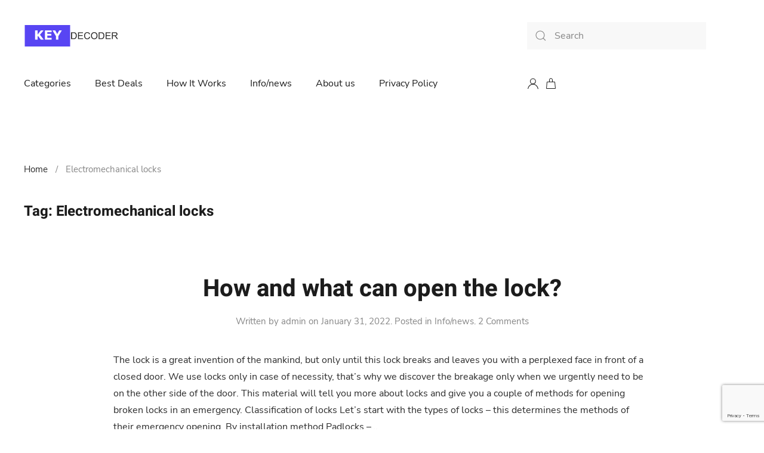

--- FILE ---
content_type: text/html; charset=UTF-8
request_url: https://keydecoder.eu/tag/electromechanical-locks/
body_size: 14271
content:
<!DOCTYPE html>
<html lang="en-US">
    <head>
        <meta charset="UTF-8">
        <meta http-equiv="X-UA-Compatible" content="IE=edge">
        <meta name="viewport" content="width=device-width, initial-scale=1">
		<meta name="facebook-domain-verification" content="vtho9d55ga63r7q77o1xqqsvz64dzv" />
        <link rel="shortcut icon" href="/wp-content/uploads/2021/10/favicon.png">
        <link rel="apple-touch-icon" href="/wp-content/themes/yootheme/vendor/yootheme/theme-wordpress/assets/images/apple-touch-icon.png">
                <meta name='robots' content='index, follow, max-image-preview:large, max-snippet:-1, max-video-preview:-1' />
<!-- Google tag (gtag.js) consent mode dataLayer added by Site Kit -->
<script type="text/javascript" id="google_gtagjs-js-consent-mode-data-layer">
/* <![CDATA[ */
window.dataLayer = window.dataLayer || [];function gtag(){dataLayer.push(arguments);}
gtag('consent', 'default', {"ad_personalization":"denied","ad_storage":"denied","ad_user_data":"denied","analytics_storage":"denied","functionality_storage":"denied","security_storage":"denied","personalization_storage":"denied","region":["AT","BE","BG","CH","CY","CZ","DE","DK","EE","ES","FI","FR","GB","GR","HR","HU","IE","IS","IT","LI","LT","LU","LV","MT","NL","NO","PL","PT","RO","SE","SI","SK"],"wait_for_update":500});
window._googlesitekitConsentCategoryMap = {"statistics":["analytics_storage"],"marketing":["ad_storage","ad_user_data","ad_personalization"],"functional":["functionality_storage","security_storage"],"preferences":["personalization_storage"]};
window._googlesitekitConsents = {"ad_personalization":"denied","ad_storage":"denied","ad_user_data":"denied","analytics_storage":"denied","functionality_storage":"denied","security_storage":"denied","personalization_storage":"denied","region":["AT","BE","BG","CH","CY","CZ","DE","DK","EE","ES","FI","FR","GB","GR","HR","HU","IE","IS","IT","LI","LT","LU","LV","MT","NL","NO","PL","PT","RO","SE","SI","SK"],"wait_for_update":500};
/* ]]> */
</script>
<!-- End Google tag (gtag.js) consent mode dataLayer added by Site Kit -->

	<!-- This site is optimized with the Yoast SEO plugin v26.8 - https://yoast.com/product/yoast-seo-wordpress/ -->
	<title>Electromechanical locks Archives - Keydecoder</title>
	<link rel="canonical" href="https://keydecoder.eu/tag/electromechanical-locks/" />
	<meta property="og:locale" content="en_US" />
	<meta property="og:type" content="article" />
	<meta property="og:title" content="Electromechanical locks Archives - Keydecoder" />
	<meta property="og:url" content="https://keydecoder.eu/tag/electromechanical-locks/" />
	<meta property="og:site_name" content="Keydecoder" />
	<meta name="twitter:card" content="summary_large_image" />
	<!-- / Yoast SEO plugin. -->


<link rel='dns-prefetch' href='//www.googletagmanager.com' />
<link rel='dns-prefetch' href='//pagead2.googlesyndication.com' />
<link rel="alternate" type="application/rss+xml" title="Keydecoder &raquo; Feed" href="https://keydecoder.eu/feed/" />
<link rel="alternate" type="application/rss+xml" title="Keydecoder &raquo; Comments Feed" href="https://keydecoder.eu/comments/feed/" />
<link rel="alternate" type="application/rss+xml" title="Keydecoder &raquo; Electromechanical locks Tag Feed" href="https://keydecoder.eu/tag/electromechanical-locks/feed/" />
<style id='wp-img-auto-sizes-contain-inline-css' type='text/css'>
img:is([sizes=auto i],[sizes^="auto," i]){contain-intrinsic-size:3000px 1500px}
/*# sourceURL=wp-img-auto-sizes-contain-inline-css */
</style>
<style id='wp-emoji-styles-inline-css' type='text/css'>

	img.wp-smiley, img.emoji {
		display: inline !important;
		border: none !important;
		box-shadow: none !important;
		height: 1em !important;
		width: 1em !important;
		margin: 0 0.07em !important;
		vertical-align: -0.1em !important;
		background: none !important;
		padding: 0 !important;
	}
/*# sourceURL=wp-emoji-styles-inline-css */
</style>
<style id='wp-block-library-inline-css' type='text/css'>
:root{--wp-block-synced-color:#7a00df;--wp-block-synced-color--rgb:122,0,223;--wp-bound-block-color:var(--wp-block-synced-color);--wp-editor-canvas-background:#ddd;--wp-admin-theme-color:#007cba;--wp-admin-theme-color--rgb:0,124,186;--wp-admin-theme-color-darker-10:#006ba1;--wp-admin-theme-color-darker-10--rgb:0,107,160.5;--wp-admin-theme-color-darker-20:#005a87;--wp-admin-theme-color-darker-20--rgb:0,90,135;--wp-admin-border-width-focus:2px}@media (min-resolution:192dpi){:root{--wp-admin-border-width-focus:1.5px}}.wp-element-button{cursor:pointer}:root .has-very-light-gray-background-color{background-color:#eee}:root .has-very-dark-gray-background-color{background-color:#313131}:root .has-very-light-gray-color{color:#eee}:root .has-very-dark-gray-color{color:#313131}:root .has-vivid-green-cyan-to-vivid-cyan-blue-gradient-background{background:linear-gradient(135deg,#00d084,#0693e3)}:root .has-purple-crush-gradient-background{background:linear-gradient(135deg,#34e2e4,#4721fb 50%,#ab1dfe)}:root .has-hazy-dawn-gradient-background{background:linear-gradient(135deg,#faaca8,#dad0ec)}:root .has-subdued-olive-gradient-background{background:linear-gradient(135deg,#fafae1,#67a671)}:root .has-atomic-cream-gradient-background{background:linear-gradient(135deg,#fdd79a,#004a59)}:root .has-nightshade-gradient-background{background:linear-gradient(135deg,#330968,#31cdcf)}:root .has-midnight-gradient-background{background:linear-gradient(135deg,#020381,#2874fc)}:root{--wp--preset--font-size--normal:16px;--wp--preset--font-size--huge:42px}.has-regular-font-size{font-size:1em}.has-larger-font-size{font-size:2.625em}.has-normal-font-size{font-size:var(--wp--preset--font-size--normal)}.has-huge-font-size{font-size:var(--wp--preset--font-size--huge)}.has-text-align-center{text-align:center}.has-text-align-left{text-align:left}.has-text-align-right{text-align:right}.has-fit-text{white-space:nowrap!important}#end-resizable-editor-section{display:none}.aligncenter{clear:both}.items-justified-left{justify-content:flex-start}.items-justified-center{justify-content:center}.items-justified-right{justify-content:flex-end}.items-justified-space-between{justify-content:space-between}.screen-reader-text{border:0;clip-path:inset(50%);height:1px;margin:-1px;overflow:hidden;padding:0;position:absolute;width:1px;word-wrap:normal!important}.screen-reader-text:focus{background-color:#ddd;clip-path:none;color:#444;display:block;font-size:1em;height:auto;left:5px;line-height:normal;padding:15px 23px 14px;text-decoration:none;top:5px;width:auto;z-index:100000}html :where(.has-border-color){border-style:solid}html :where([style*=border-top-color]){border-top-style:solid}html :where([style*=border-right-color]){border-right-style:solid}html :where([style*=border-bottom-color]){border-bottom-style:solid}html :where([style*=border-left-color]){border-left-style:solid}html :where([style*=border-width]){border-style:solid}html :where([style*=border-top-width]){border-top-style:solid}html :where([style*=border-right-width]){border-right-style:solid}html :where([style*=border-bottom-width]){border-bottom-style:solid}html :where([style*=border-left-width]){border-left-style:solid}html :where(img[class*=wp-image-]){height:auto;max-width:100%}:where(figure){margin:0 0 1em}html :where(.is-position-sticky){--wp-admin--admin-bar--position-offset:var(--wp-admin--admin-bar--height,0px)}@media screen and (max-width:600px){html :where(.is-position-sticky){--wp-admin--admin-bar--position-offset:0px}}

/*# sourceURL=wp-block-library-inline-css */
</style><style id='wp-block-image-inline-css' type='text/css'>
.wp-block-image>a,.wp-block-image>figure>a{display:inline-block}.wp-block-image img{box-sizing:border-box;height:auto;max-width:100%;vertical-align:bottom}@media not (prefers-reduced-motion){.wp-block-image img.hide{visibility:hidden}.wp-block-image img.show{animation:show-content-image .4s}}.wp-block-image[style*=border-radius] img,.wp-block-image[style*=border-radius]>a{border-radius:inherit}.wp-block-image.has-custom-border img{box-sizing:border-box}.wp-block-image.aligncenter{text-align:center}.wp-block-image.alignfull>a,.wp-block-image.alignwide>a{width:100%}.wp-block-image.alignfull img,.wp-block-image.alignwide img{height:auto;width:100%}.wp-block-image .aligncenter,.wp-block-image .alignleft,.wp-block-image .alignright,.wp-block-image.aligncenter,.wp-block-image.alignleft,.wp-block-image.alignright{display:table}.wp-block-image .aligncenter>figcaption,.wp-block-image .alignleft>figcaption,.wp-block-image .alignright>figcaption,.wp-block-image.aligncenter>figcaption,.wp-block-image.alignleft>figcaption,.wp-block-image.alignright>figcaption{caption-side:bottom;display:table-caption}.wp-block-image .alignleft{float:left;margin:.5em 1em .5em 0}.wp-block-image .alignright{float:right;margin:.5em 0 .5em 1em}.wp-block-image .aligncenter{margin-left:auto;margin-right:auto}.wp-block-image :where(figcaption){margin-bottom:1em;margin-top:.5em}.wp-block-image.is-style-circle-mask img{border-radius:9999px}@supports ((-webkit-mask-image:none) or (mask-image:none)) or (-webkit-mask-image:none){.wp-block-image.is-style-circle-mask img{border-radius:0;-webkit-mask-image:url('data:image/svg+xml;utf8,<svg viewBox="0 0 100 100" xmlns="http://www.w3.org/2000/svg"><circle cx="50" cy="50" r="50"/></svg>');mask-image:url('data:image/svg+xml;utf8,<svg viewBox="0 0 100 100" xmlns="http://www.w3.org/2000/svg"><circle cx="50" cy="50" r="50"/></svg>');mask-mode:alpha;-webkit-mask-position:center;mask-position:center;-webkit-mask-repeat:no-repeat;mask-repeat:no-repeat;-webkit-mask-size:contain;mask-size:contain}}:root :where(.wp-block-image.is-style-rounded img,.wp-block-image .is-style-rounded img){border-radius:9999px}.wp-block-image figure{margin:0}.wp-lightbox-container{display:flex;flex-direction:column;position:relative}.wp-lightbox-container img{cursor:zoom-in}.wp-lightbox-container img:hover+button{opacity:1}.wp-lightbox-container button{align-items:center;backdrop-filter:blur(16px) saturate(180%);background-color:#5a5a5a40;border:none;border-radius:4px;cursor:zoom-in;display:flex;height:20px;justify-content:center;opacity:0;padding:0;position:absolute;right:16px;text-align:center;top:16px;width:20px;z-index:100}@media not (prefers-reduced-motion){.wp-lightbox-container button{transition:opacity .2s ease}}.wp-lightbox-container button:focus-visible{outline:3px auto #5a5a5a40;outline:3px auto -webkit-focus-ring-color;outline-offset:3px}.wp-lightbox-container button:hover{cursor:pointer;opacity:1}.wp-lightbox-container button:focus{opacity:1}.wp-lightbox-container button:focus,.wp-lightbox-container button:hover,.wp-lightbox-container button:not(:hover):not(:active):not(.has-background){background-color:#5a5a5a40;border:none}.wp-lightbox-overlay{box-sizing:border-box;cursor:zoom-out;height:100vh;left:0;overflow:hidden;position:fixed;top:0;visibility:hidden;width:100%;z-index:100000}.wp-lightbox-overlay .close-button{align-items:center;cursor:pointer;display:flex;justify-content:center;min-height:40px;min-width:40px;padding:0;position:absolute;right:calc(env(safe-area-inset-right) + 16px);top:calc(env(safe-area-inset-top) + 16px);z-index:5000000}.wp-lightbox-overlay .close-button:focus,.wp-lightbox-overlay .close-button:hover,.wp-lightbox-overlay .close-button:not(:hover):not(:active):not(.has-background){background:none;border:none}.wp-lightbox-overlay .lightbox-image-container{height:var(--wp--lightbox-container-height);left:50%;overflow:hidden;position:absolute;top:50%;transform:translate(-50%,-50%);transform-origin:top left;width:var(--wp--lightbox-container-width);z-index:9999999999}.wp-lightbox-overlay .wp-block-image{align-items:center;box-sizing:border-box;display:flex;height:100%;justify-content:center;margin:0;position:relative;transform-origin:0 0;width:100%;z-index:3000000}.wp-lightbox-overlay .wp-block-image img{height:var(--wp--lightbox-image-height);min-height:var(--wp--lightbox-image-height);min-width:var(--wp--lightbox-image-width);width:var(--wp--lightbox-image-width)}.wp-lightbox-overlay .wp-block-image figcaption{display:none}.wp-lightbox-overlay button{background:none;border:none}.wp-lightbox-overlay .scrim{background-color:#fff;height:100%;opacity:.9;position:absolute;width:100%;z-index:2000000}.wp-lightbox-overlay.active{visibility:visible}@media not (prefers-reduced-motion){.wp-lightbox-overlay.active{animation:turn-on-visibility .25s both}.wp-lightbox-overlay.active img{animation:turn-on-visibility .35s both}.wp-lightbox-overlay.show-closing-animation:not(.active){animation:turn-off-visibility .35s both}.wp-lightbox-overlay.show-closing-animation:not(.active) img{animation:turn-off-visibility .25s both}.wp-lightbox-overlay.zoom.active{animation:none;opacity:1;visibility:visible}.wp-lightbox-overlay.zoom.active .lightbox-image-container{animation:lightbox-zoom-in .4s}.wp-lightbox-overlay.zoom.active .lightbox-image-container img{animation:none}.wp-lightbox-overlay.zoom.active .scrim{animation:turn-on-visibility .4s forwards}.wp-lightbox-overlay.zoom.show-closing-animation:not(.active){animation:none}.wp-lightbox-overlay.zoom.show-closing-animation:not(.active) .lightbox-image-container{animation:lightbox-zoom-out .4s}.wp-lightbox-overlay.zoom.show-closing-animation:not(.active) .lightbox-image-container img{animation:none}.wp-lightbox-overlay.zoom.show-closing-animation:not(.active) .scrim{animation:turn-off-visibility .4s forwards}}@keyframes show-content-image{0%{visibility:hidden}99%{visibility:hidden}to{visibility:visible}}@keyframes turn-on-visibility{0%{opacity:0}to{opacity:1}}@keyframes turn-off-visibility{0%{opacity:1;visibility:visible}99%{opacity:0;visibility:visible}to{opacity:0;visibility:hidden}}@keyframes lightbox-zoom-in{0%{transform:translate(calc((-100vw + var(--wp--lightbox-scrollbar-width))/2 + var(--wp--lightbox-initial-left-position)),calc(-50vh + var(--wp--lightbox-initial-top-position))) scale(var(--wp--lightbox-scale))}to{transform:translate(-50%,-50%) scale(1)}}@keyframes lightbox-zoom-out{0%{transform:translate(-50%,-50%) scale(1);visibility:visible}99%{visibility:visible}to{transform:translate(calc((-100vw + var(--wp--lightbox-scrollbar-width))/2 + var(--wp--lightbox-initial-left-position)),calc(-50vh + var(--wp--lightbox-initial-top-position))) scale(var(--wp--lightbox-scale));visibility:hidden}}
/*# sourceURL=https://keydecoder.eu/wp-includes/blocks/image/style.min.css */
</style>
<style id='wp-block-list-inline-css' type='text/css'>
ol,ul{box-sizing:border-box}:root :where(.wp-block-list.has-background){padding:1.25em 2.375em}
/*# sourceURL=https://keydecoder.eu/wp-includes/blocks/list/style.min.css */
</style>
<style id='wp-block-paragraph-inline-css' type='text/css'>
.is-small-text{font-size:.875em}.is-regular-text{font-size:1em}.is-large-text{font-size:2.25em}.is-larger-text{font-size:3em}.has-drop-cap:not(:focus):first-letter{float:left;font-size:8.4em;font-style:normal;font-weight:100;line-height:.68;margin:.05em .1em 0 0;text-transform:uppercase}body.rtl .has-drop-cap:not(:focus):first-letter{float:none;margin-left:.1em}p.has-drop-cap.has-background{overflow:hidden}:root :where(p.has-background){padding:1.25em 2.375em}:where(p.has-text-color:not(.has-link-color)) a{color:inherit}p.has-text-align-left[style*="writing-mode:vertical-lr"],p.has-text-align-right[style*="writing-mode:vertical-rl"]{rotate:180deg}
/*# sourceURL=https://keydecoder.eu/wp-includes/blocks/paragraph/style.min.css */
</style>
<link rel='stylesheet' id='wc-blocks-style-css' href='https://keydecoder.eu/wp-content/plugins/woocommerce/assets/client/blocks/wc-blocks.css?ver=wc-10.4.3' type='text/css' media='all' />
<style id='global-styles-inline-css' type='text/css'>
:root{--wp--preset--aspect-ratio--square: 1;--wp--preset--aspect-ratio--4-3: 4/3;--wp--preset--aspect-ratio--3-4: 3/4;--wp--preset--aspect-ratio--3-2: 3/2;--wp--preset--aspect-ratio--2-3: 2/3;--wp--preset--aspect-ratio--16-9: 16/9;--wp--preset--aspect-ratio--9-16: 9/16;--wp--preset--color--black: #000000;--wp--preset--color--cyan-bluish-gray: #abb8c3;--wp--preset--color--white: #ffffff;--wp--preset--color--pale-pink: #f78da7;--wp--preset--color--vivid-red: #cf2e2e;--wp--preset--color--luminous-vivid-orange: #ff6900;--wp--preset--color--luminous-vivid-amber: #fcb900;--wp--preset--color--light-green-cyan: #7bdcb5;--wp--preset--color--vivid-green-cyan: #00d084;--wp--preset--color--pale-cyan-blue: #8ed1fc;--wp--preset--color--vivid-cyan-blue: #0693e3;--wp--preset--color--vivid-purple: #9b51e0;--wp--preset--gradient--vivid-cyan-blue-to-vivid-purple: linear-gradient(135deg,rgb(6,147,227) 0%,rgb(155,81,224) 100%);--wp--preset--gradient--light-green-cyan-to-vivid-green-cyan: linear-gradient(135deg,rgb(122,220,180) 0%,rgb(0,208,130) 100%);--wp--preset--gradient--luminous-vivid-amber-to-luminous-vivid-orange: linear-gradient(135deg,rgb(252,185,0) 0%,rgb(255,105,0) 100%);--wp--preset--gradient--luminous-vivid-orange-to-vivid-red: linear-gradient(135deg,rgb(255,105,0) 0%,rgb(207,46,46) 100%);--wp--preset--gradient--very-light-gray-to-cyan-bluish-gray: linear-gradient(135deg,rgb(238,238,238) 0%,rgb(169,184,195) 100%);--wp--preset--gradient--cool-to-warm-spectrum: linear-gradient(135deg,rgb(74,234,220) 0%,rgb(151,120,209) 20%,rgb(207,42,186) 40%,rgb(238,44,130) 60%,rgb(251,105,98) 80%,rgb(254,248,76) 100%);--wp--preset--gradient--blush-light-purple: linear-gradient(135deg,rgb(255,206,236) 0%,rgb(152,150,240) 100%);--wp--preset--gradient--blush-bordeaux: linear-gradient(135deg,rgb(254,205,165) 0%,rgb(254,45,45) 50%,rgb(107,0,62) 100%);--wp--preset--gradient--luminous-dusk: linear-gradient(135deg,rgb(255,203,112) 0%,rgb(199,81,192) 50%,rgb(65,88,208) 100%);--wp--preset--gradient--pale-ocean: linear-gradient(135deg,rgb(255,245,203) 0%,rgb(182,227,212) 50%,rgb(51,167,181) 100%);--wp--preset--gradient--electric-grass: linear-gradient(135deg,rgb(202,248,128) 0%,rgb(113,206,126) 100%);--wp--preset--gradient--midnight: linear-gradient(135deg,rgb(2,3,129) 0%,rgb(40,116,252) 100%);--wp--preset--font-size--small: 13px;--wp--preset--font-size--medium: 20px;--wp--preset--font-size--large: 36px;--wp--preset--font-size--x-large: 42px;--wp--preset--spacing--20: 0.44rem;--wp--preset--spacing--30: 0.67rem;--wp--preset--spacing--40: 1rem;--wp--preset--spacing--50: 1.5rem;--wp--preset--spacing--60: 2.25rem;--wp--preset--spacing--70: 3.38rem;--wp--preset--spacing--80: 5.06rem;--wp--preset--shadow--natural: 6px 6px 9px rgba(0, 0, 0, 0.2);--wp--preset--shadow--deep: 12px 12px 50px rgba(0, 0, 0, 0.4);--wp--preset--shadow--sharp: 6px 6px 0px rgba(0, 0, 0, 0.2);--wp--preset--shadow--outlined: 6px 6px 0px -3px rgb(255, 255, 255), 6px 6px rgb(0, 0, 0);--wp--preset--shadow--crisp: 6px 6px 0px rgb(0, 0, 0);}:where(.is-layout-flex){gap: 0.5em;}:where(.is-layout-grid){gap: 0.5em;}body .is-layout-flex{display: flex;}.is-layout-flex{flex-wrap: wrap;align-items: center;}.is-layout-flex > :is(*, div){margin: 0;}body .is-layout-grid{display: grid;}.is-layout-grid > :is(*, div){margin: 0;}:where(.wp-block-columns.is-layout-flex){gap: 2em;}:where(.wp-block-columns.is-layout-grid){gap: 2em;}:where(.wp-block-post-template.is-layout-flex){gap: 1.25em;}:where(.wp-block-post-template.is-layout-grid){gap: 1.25em;}.has-black-color{color: var(--wp--preset--color--black) !important;}.has-cyan-bluish-gray-color{color: var(--wp--preset--color--cyan-bluish-gray) !important;}.has-white-color{color: var(--wp--preset--color--white) !important;}.has-pale-pink-color{color: var(--wp--preset--color--pale-pink) !important;}.has-vivid-red-color{color: var(--wp--preset--color--vivid-red) !important;}.has-luminous-vivid-orange-color{color: var(--wp--preset--color--luminous-vivid-orange) !important;}.has-luminous-vivid-amber-color{color: var(--wp--preset--color--luminous-vivid-amber) !important;}.has-light-green-cyan-color{color: var(--wp--preset--color--light-green-cyan) !important;}.has-vivid-green-cyan-color{color: var(--wp--preset--color--vivid-green-cyan) !important;}.has-pale-cyan-blue-color{color: var(--wp--preset--color--pale-cyan-blue) !important;}.has-vivid-cyan-blue-color{color: var(--wp--preset--color--vivid-cyan-blue) !important;}.has-vivid-purple-color{color: var(--wp--preset--color--vivid-purple) !important;}.has-black-background-color{background-color: var(--wp--preset--color--black) !important;}.has-cyan-bluish-gray-background-color{background-color: var(--wp--preset--color--cyan-bluish-gray) !important;}.has-white-background-color{background-color: var(--wp--preset--color--white) !important;}.has-pale-pink-background-color{background-color: var(--wp--preset--color--pale-pink) !important;}.has-vivid-red-background-color{background-color: var(--wp--preset--color--vivid-red) !important;}.has-luminous-vivid-orange-background-color{background-color: var(--wp--preset--color--luminous-vivid-orange) !important;}.has-luminous-vivid-amber-background-color{background-color: var(--wp--preset--color--luminous-vivid-amber) !important;}.has-light-green-cyan-background-color{background-color: var(--wp--preset--color--light-green-cyan) !important;}.has-vivid-green-cyan-background-color{background-color: var(--wp--preset--color--vivid-green-cyan) !important;}.has-pale-cyan-blue-background-color{background-color: var(--wp--preset--color--pale-cyan-blue) !important;}.has-vivid-cyan-blue-background-color{background-color: var(--wp--preset--color--vivid-cyan-blue) !important;}.has-vivid-purple-background-color{background-color: var(--wp--preset--color--vivid-purple) !important;}.has-black-border-color{border-color: var(--wp--preset--color--black) !important;}.has-cyan-bluish-gray-border-color{border-color: var(--wp--preset--color--cyan-bluish-gray) !important;}.has-white-border-color{border-color: var(--wp--preset--color--white) !important;}.has-pale-pink-border-color{border-color: var(--wp--preset--color--pale-pink) !important;}.has-vivid-red-border-color{border-color: var(--wp--preset--color--vivid-red) !important;}.has-luminous-vivid-orange-border-color{border-color: var(--wp--preset--color--luminous-vivid-orange) !important;}.has-luminous-vivid-amber-border-color{border-color: var(--wp--preset--color--luminous-vivid-amber) !important;}.has-light-green-cyan-border-color{border-color: var(--wp--preset--color--light-green-cyan) !important;}.has-vivid-green-cyan-border-color{border-color: var(--wp--preset--color--vivid-green-cyan) !important;}.has-pale-cyan-blue-border-color{border-color: var(--wp--preset--color--pale-cyan-blue) !important;}.has-vivid-cyan-blue-border-color{border-color: var(--wp--preset--color--vivid-cyan-blue) !important;}.has-vivid-purple-border-color{border-color: var(--wp--preset--color--vivid-purple) !important;}.has-vivid-cyan-blue-to-vivid-purple-gradient-background{background: var(--wp--preset--gradient--vivid-cyan-blue-to-vivid-purple) !important;}.has-light-green-cyan-to-vivid-green-cyan-gradient-background{background: var(--wp--preset--gradient--light-green-cyan-to-vivid-green-cyan) !important;}.has-luminous-vivid-amber-to-luminous-vivid-orange-gradient-background{background: var(--wp--preset--gradient--luminous-vivid-amber-to-luminous-vivid-orange) !important;}.has-luminous-vivid-orange-to-vivid-red-gradient-background{background: var(--wp--preset--gradient--luminous-vivid-orange-to-vivid-red) !important;}.has-very-light-gray-to-cyan-bluish-gray-gradient-background{background: var(--wp--preset--gradient--very-light-gray-to-cyan-bluish-gray) !important;}.has-cool-to-warm-spectrum-gradient-background{background: var(--wp--preset--gradient--cool-to-warm-spectrum) !important;}.has-blush-light-purple-gradient-background{background: var(--wp--preset--gradient--blush-light-purple) !important;}.has-blush-bordeaux-gradient-background{background: var(--wp--preset--gradient--blush-bordeaux) !important;}.has-luminous-dusk-gradient-background{background: var(--wp--preset--gradient--luminous-dusk) !important;}.has-pale-ocean-gradient-background{background: var(--wp--preset--gradient--pale-ocean) !important;}.has-electric-grass-gradient-background{background: var(--wp--preset--gradient--electric-grass) !important;}.has-midnight-gradient-background{background: var(--wp--preset--gradient--midnight) !important;}.has-small-font-size{font-size: var(--wp--preset--font-size--small) !important;}.has-medium-font-size{font-size: var(--wp--preset--font-size--medium) !important;}.has-large-font-size{font-size: var(--wp--preset--font-size--large) !important;}.has-x-large-font-size{font-size: var(--wp--preset--font-size--x-large) !important;}
/*# sourceURL=global-styles-inline-css */
</style>

<style id='classic-theme-styles-inline-css' type='text/css'>
/*! This file is auto-generated */
.wp-block-button__link{color:#fff;background-color:#32373c;border-radius:9999px;box-shadow:none;text-decoration:none;padding:calc(.667em + 2px) calc(1.333em + 2px);font-size:1.125em}.wp-block-file__button{background:#32373c;color:#fff;text-decoration:none}
/*# sourceURL=/wp-includes/css/classic-themes.min.css */
</style>
<link rel='stylesheet' id='contact-form-7-css' href='https://keydecoder.eu/wp-content/plugins/contact-form-7/includes/css/styles.css?ver=6.1.4' type='text/css' media='all' />
<style id='woocommerce-inline-inline-css' type='text/css'>
.woocommerce form .form-row .required { visibility: visible; }
/*# sourceURL=woocommerce-inline-inline-css */
</style>
<link href="https://keydecoder.eu/wp-content/themes/yootheme/css/theme.1.css?ver=1684343428" rel="stylesheet">
<link href="https://keydecoder.eu/wp-content/themes/yootheme/css/theme.update.css?ver=2.6.2" rel="stylesheet">
<script type="text/javascript" src="https://keydecoder.eu/wp-includes/js/jquery/jquery.min.js?ver=3.7.1" id="jquery-core-js"></script>
<script type="text/javascript" src="https://keydecoder.eu/wp-includes/js/jquery/jquery-migrate.min.js?ver=3.4.1" id="jquery-migrate-js"></script>
<script type="text/javascript" src="https://keydecoder.eu/wp-content/plugins/woocommerce/assets/js/jquery-blockui/jquery.blockUI.min.js?ver=2.7.0-wc.10.4.3" id="wc-jquery-blockui-js" defer="defer" data-wp-strategy="defer"></script>
<script type="text/javascript" id="wc-add-to-cart-js-extra">
/* <![CDATA[ */
var wc_add_to_cart_params = {"ajax_url":"/wp-admin/admin-ajax.php","wc_ajax_url":"/?wc-ajax=%%endpoint%%","i18n_view_cart":"View cart","cart_url":"https://keydecoder.eu/cart/","is_cart":"","cart_redirect_after_add":"no"};
//# sourceURL=wc-add-to-cart-js-extra
/* ]]> */
</script>
<script type="text/javascript" src="https://keydecoder.eu/wp-content/plugins/woocommerce/assets/js/frontend/add-to-cart.min.js?ver=10.4.3" id="wc-add-to-cart-js" defer="defer" data-wp-strategy="defer"></script>
<script type="text/javascript" src="https://keydecoder.eu/wp-content/plugins/woocommerce/assets/js/js-cookie/js.cookie.min.js?ver=2.1.4-wc.10.4.3" id="wc-js-cookie-js" defer="defer" data-wp-strategy="defer"></script>
<script type="text/javascript" id="woocommerce-js-extra">
/* <![CDATA[ */
var woocommerce_params = {"ajax_url":"/wp-admin/admin-ajax.php","wc_ajax_url":"/?wc-ajax=%%endpoint%%","i18n_password_show":"Show password","i18n_password_hide":"Hide password"};
//# sourceURL=woocommerce-js-extra
/* ]]> */
</script>
<script type="text/javascript" src="https://keydecoder.eu/wp-content/plugins/woocommerce/assets/js/frontend/woocommerce.min.js?ver=10.4.3" id="woocommerce-js" defer="defer" data-wp-strategy="defer"></script>
<script type="text/javascript" id="WCPAY_ASSETS-js-extra">
/* <![CDATA[ */
var wcpayAssets = {"url":"https://keydecoder.eu/wp-content/plugins/woocommerce-payments/dist/"};
//# sourceURL=WCPAY_ASSETS-js-extra
/* ]]> */
</script>

<!-- Google tag (gtag.js) snippet added by Site Kit -->
<!-- Google Analytics snippet added by Site Kit -->
<script type="text/javascript" src="https://www.googletagmanager.com/gtag/js?id=G-PE7EV0BQ7F" id="google_gtagjs-js" async></script>
<script type="text/javascript" id="google_gtagjs-js-after">
/* <![CDATA[ */
window.dataLayer = window.dataLayer || [];function gtag(){dataLayer.push(arguments);}
gtag("set","linker",{"domains":["keydecoder.eu"]});
gtag("js", new Date());
gtag("set", "developer_id.dZTNiMT", true);
gtag("config", "G-PE7EV0BQ7F");
//# sourceURL=google_gtagjs-js-after
/* ]]> */
</script>
<link rel="https://api.w.org/" href="https://keydecoder.eu/wp-json/" /><link rel="alternate" title="JSON" type="application/json" href="https://keydecoder.eu/wp-json/wp/v2/tags/354" /><link rel="EditURI" type="application/rsd+xml" title="RSD" href="https://keydecoder.eu/xmlrpc.php?rsd" />
<meta name="generator" content="WordPress 6.9" />
<meta name="generator" content="WooCommerce 10.4.3" />
<meta name="generator" content="Site Kit by Google 1.170.0" />	<noscript><style>.woocommerce-product-gallery{ opacity: 1 !important; }</style></noscript>
	<meta name="google-site-verification" content="aBj0LXp9k_DeVT1IIEv444Yb4kSm2eaFthr1MJpaszI">
<!-- Google AdSense meta tags added by Site Kit -->
<meta name="google-adsense-platform-account" content="ca-host-pub-2644536267352236">
<meta name="google-adsense-platform-domain" content="sitekit.withgoogle.com">
<!-- End Google AdSense meta tags added by Site Kit -->
<!-- Yandex.Metrika counter by Yandex Metrica Plugin -->
<script type="text/javascript" >
    (function(m,e,t,r,i,k,a){m[i]=m[i]||function(){(m[i].a=m[i].a||[]).push(arguments)};
        m[i].l=1*new Date();k=e.createElement(t),a=e.getElementsByTagName(t)[0],k.async=1,k.src=r,a.parentNode.insertBefore(k,a)})
    (window, document, "script", "https://mc.yandex.ru/metrika/tag.js", "ym");

    ym(91725545, "init", {
        id:91725545,
        clickmap:true,
        trackLinks:true,
        accurateTrackBounce:false,
        webvisor:true,
	        });
</script>
<noscript><div><img src="https://mc.yandex.ru/watch/91725545" style="position:absolute; left:-9999px;" alt="" /></div></noscript>
<!-- /Yandex.Metrika counter -->

<!-- Google AdSense snippet added by Site Kit -->
<script type="text/javascript" async="async" src="https://pagead2.googlesyndication.com/pagead/js/adsbygoogle.js?client=ca-pub-2656204141189995&amp;host=ca-host-pub-2644536267352236" crossorigin="anonymous"></script>

<!-- End Google AdSense snippet added by Site Kit -->
<script src="https://keydecoder.eu/wp-content/themes/yootheme/vendor/assets/uikit/dist/js/uikit.min.js?ver=2.6.2"></script>
<script src="https://keydecoder.eu/wp-content/themes/yootheme/vendor/assets/uikit/dist/js/uikit-icons-tech-space.min.js?ver=2.6.2"></script>
<script src="https://keydecoder.eu/wp-content/themes/yootheme/js/theme.js?ver=2.6.2"></script>
<script>var $theme = {};</script>
<script src="https://keydecoder.eu/wp-content/themes/yootheme-custom/js/custom.js?ver=2.6.2"></script>
    </head>
    <body class="archive tag tag-electromechanical-locks tag-354 wp-theme-yootheme wp-child-theme-yootheme-custom  theme-yootheme woocommerce-no-js">
        
        
        
        <div class="tm-page">

                        
<div class="tm-header-mobile uk-hidden@m">


    <div class="uk-navbar-container">
        <nav uk-navbar="container: .tm-header-mobile">

                        <div class="uk-navbar-left">

                
                                <a class="uk-navbar-toggle" href="#tm-mobile" uk-toggle>
                    <div uk-navbar-toggle-icon></div>
                                    </a>
                
                
            </div>
            
                        <div class="uk-navbar-center">
                
<a href="https://keydecoder.eu" class="uk-navbar-item uk-logo">
    <img alt="Key decoder" src="/wp-content/uploads/yootheme/logo-mobile.svg"></a>
                            </div>
            
            
        </nav>
    </div>

    

<div id="tm-mobile" uk-offcanvas mode="push" overlay>
    <div class="uk-offcanvas-bar">

                <button class="uk-offcanvas-close" type="button" uk-close></button>
        
        
            
<div class="uk-child-width-1-1" uk-grid>    <div>
<div class="uk-panel widget widget_search" id="search-3">

    
    

    <form id="search-458" action="https://keydecoder.eu" method="get" role="search" class="uk-search uk-search-default"><span uk-search-icon></span><input name="s" placeholder="Search" required type="search" class="uk-search-input"></form>






</div>
</div>    <div>
<div class="uk-panel widget widget_nav_menu" id="nav_menu-5">

    
    
<ul class="uk-nav uk-nav-default">
    
	<li class="menu-item menu-item-type-post_type menu-item-object-page menu-item-has-children uk-parent"><a href="https://keydecoder.eu/product-category/"> Categories</a>
	<ul class="uk-nav-sub">

		<li class="menu-item menu-item-type-taxonomy menu-item-object-product_cat menu-item-has-children uk-parent"><a href="https://keydecoder.eu/product-category/automotive-tools/"> Automotive Tools</a>
		<ul>

			<li class="menu-item menu-item-type-taxonomy menu-item-object-product_cat"><a href="https://keydecoder.eu/product-category/automotive-tools/turbodecoders/"> Turbodecoders</a></li>
			<li class="menu-item menu-item-type-taxonomy menu-item-object-product_cat"><a href="https://keydecoder.eu/product-category/automotive-tools/lishi-lockpick-decoder/"> Lishi lock pick decoder</a></li></ul></li>
		<li class="menu-item menu-item-type-taxonomy menu-item-object-product_cat menu-item-has-children uk-parent"><a href="https://keydecoder.eu/product-category/safe-opening-tools/"> Safe opening tools</a>
		<ul>

			<li class="menu-item menu-item-type-taxonomy menu-item-object-product_cat"><a href="https://keydecoder.eu/product-category/safe-opening-tools/decoders-for-safe-locks/"> Decoders for safe locks</a></li></ul></li>
		<li class="menu-item menu-item-type-taxonomy menu-item-object-product_cat menu-item-has-children uk-parent"><a href="https://keydecoder.eu/product-category/lockpick-ll/"> Lockpick for lever locks</a>
		<ul>

			<li class="menu-item menu-item-type-post_type menu-item-object-page"><a href="https://keydecoder.eu/compability-table/"> Compability table for lever locks</a></li></ul></li>
		<li class="menu-item menu-item-type-taxonomy menu-item-object-product_cat menu-item-has-children uk-parent"><a href="https://keydecoder.eu/product-category/lockpick-cl/"> Lockpick cylinder locks</a>
		<ul>

			<li class="menu-item menu-item-type-post_type menu-item-object-page"><a href="https://keydecoder.eu/compability-table-for-cylinder-locks/"> Compability table for cylinder locks</a></li></ul></li>
		<li class="menu-item menu-item-type-taxonomy menu-item-object-product_cat"><a href="https://keydecoder.eu/product-category/lock-picks/"> Lock picks</a></li>
		<li class="menu-item menu-item-type-taxonomy menu-item-object-product_cat"><a href="https://keydecoder.eu/product-category/toolboxes/"> Toolboxes</a></li>
		<li class="menu-item menu-item-type-post_type menu-item-object-page"><a href="https://keydecoder.eu/view-all-products/"> View All</a></li></ul></li>
	<li class="menu-item menu-item-type-post_type menu-item-object-page"><a href="https://keydecoder.eu/how-it-works/"> How It Works</a></li>
	<li class="menu-item menu-item-type-taxonomy menu-item-object-category"><a href="https://keydecoder.eu/category/info-news/"> Info/news</a></li>
	<li class="menu-item menu-item-type-post_type menu-item-object-page"><a href="https://keydecoder.eu/cart/"> Cart <span data-cart-brackets></span></a></li>
	<li class="menu-item menu-item-type-post_type menu-item-object-page"><a href="https://keydecoder.eu/about-us/"> About us</a></li></ul>

</div>
</div></div>
            
    </div>
</div>

</div>


<div class="tm-header uk-visible@m" uk-header>



        <div uk-sticky media="@m" cls-active="uk-navbar-sticky" sel-target=".uk-navbar-container">
    
        <div class="uk-navbar-container">

            <div class="uk-container uk-container-xlarge">
                <nav class="uk-navbar" uk-navbar="{&quot;align&quot;:&quot;left&quot;,&quot;boundary&quot;:&quot;.tm-header .uk-navbar-container&quot;,&quot;container&quot;:&quot;.tm-header &gt; [uk-sticky]&quot;}">

                                        <div class="uk-navbar-left">

                                                    
<a href="https://keydecoder.eu" class="uk-navbar-item uk-logo">
    <img alt="Key decoder" src="/wp-content/uploads/yootheme/logo.svg"><img class="uk-logo-inverse" alt="Key decoder" src="/wp-content/uploads/yootheme/logo-inverted.svg"></a>
                                                    
                                                    
<ul class="uk-navbar-nav">
    
	<li class="menu-item menu-item-type-post_type menu-item-object-page menu-item-has-children uk-parent"><a href="https://keydecoder.eu/product-category/"> Categories</a>
	<div class="uk-navbar-dropdown"><div class="uk-navbar-dropdown-grid uk-child-width-1-1" uk-grid><div><ul class="uk-nav uk-navbar-dropdown-nav">

		<li class="menu-item menu-item-type-taxonomy menu-item-object-product_cat menu-item-has-children uk-parent"><a href="https://keydecoder.eu/product-category/automotive-tools/"> Automotive Tools</a>
		<ul class="uk-nav-sub">

			<li class="menu-item menu-item-type-taxonomy menu-item-object-product_cat"><a href="https://keydecoder.eu/product-category/automotive-tools/turbodecoders/"> Turbodecoders</a></li>
			<li class="menu-item menu-item-type-taxonomy menu-item-object-product_cat"><a href="https://keydecoder.eu/product-category/automotive-tools/lishi-lockpick-decoder/"> Lishi lock pick decoder</a></li></ul></li>
		<li class="menu-item menu-item-type-taxonomy menu-item-object-product_cat menu-item-has-children uk-parent"><a href="https://keydecoder.eu/product-category/safe-opening-tools/"> Safe opening tools</a>
		<ul class="uk-nav-sub">

			<li class="menu-item menu-item-type-taxonomy menu-item-object-product_cat"><a href="https://keydecoder.eu/product-category/safe-opening-tools/decoders-for-safe-locks/"> Decoders for safe locks</a></li>
			<li class="menu-item menu-item-type-taxonomy menu-item-object-product_cat"><a href="https://keydecoder.eu/product-category/safe-opening-tools/set-keys-for-safe-locks/"> Set keys for safe locks</a></li></ul></li>
		<li class="menu-item menu-item-type-taxonomy menu-item-object-product_cat menu-item-has-children uk-parent"><a href="https://keydecoder.eu/product-category/lockpick-ll/"> Lockpick for lever locks</a>
		<ul class="uk-nav-sub">

			<li class="menu-item menu-item-type-post_type menu-item-object-page"><a href="https://keydecoder.eu/compability-table/"> Compability table for lever locks</a></li></ul></li>
		<li class="menu-item menu-item-type-taxonomy menu-item-object-product_cat menu-item-has-children uk-parent"><a href="https://keydecoder.eu/product-category/lockpick-cl/"> Lockpick cylinder locks</a>
		<ul class="uk-nav-sub">

			<li class="menu-item menu-item-type-post_type menu-item-object-page"><a href="https://keydecoder.eu/compability-table-for-cylinder-locks/"> Compability table for cylinder locks</a></li></ul></li>
		<li class="menu-item menu-item-type-taxonomy menu-item-object-product_cat menu-item-has-children uk-parent"><a href="https://keydecoder.eu/product-category/lock-picks/"> Lock picks</a>
		<ul class="uk-nav-sub">

			<li class="menu-item menu-item-type-taxonomy menu-item-object-product_cat"><a href="https://keydecoder.eu/product-category/safe-opening-tools/hobbs-safe-opening-tools/"> Hobbs lockpick</a></li></ul></li>
		<li class="menu-item menu-item-type-taxonomy menu-item-object-product_cat"><a href="https://keydecoder.eu/product-category/toolboxes/"> Toolboxes</a></li>
		<li class="menu-item menu-item-type-post_type menu-item-object-page"><a href="https://keydecoder.eu/view-all-products/"> View All</a></li></ul></div></div></div></li>
	<li class="menu-item menu-item-type-post_type menu-item-object-page"><a href="https://keydecoder.eu/best-deals/"> Best Deals</a></li>
	<li class="menu-item menu-item-type-post_type menu-item-object-page"><a href="https://keydecoder.eu/how-it-works/"> How It Works</a></li>
	<li class="menu-item menu-item-type-taxonomy menu-item-object-category"><a href="https://keydecoder.eu/category/info-news/"> Info/news</a></li>
	<li class="menu-item menu-item-type-post_type menu-item-object-page"><a href="https://keydecoder.eu/about-us/"> About us</a></li>
	<li class="menu-item menu-item-type-post_type menu-item-object-page menu-item-privacy-policy"><a href="https://keydecoder.eu/about-us/privacy-policy/"> Privacy Policy</a></li></ul>
                        
                    </div>
                    
                    
                                        <div class="uk-navbar-right">

                        
                        
<div class="uk-navbar-item widget widget_search" id="search-2">

    
    

    <form id="search-901" action="https://keydecoder.eu" method="get" role="search" class="uk-search uk-search-default"><span uk-search-icon></span><input name="s" placeholder="Search" required type="search" class="uk-search-input"></form>






</div>

<div class="uk-navbar-item widget widget_nav_menu" id="nav_menu-2">

    
    
<ul class="uk-iconnav">
    <li class="menu-item menu-item-type-post_type menu-item-object-page"><a href="https://keydecoder.eu/myaccount/"><span  uk-icon="user"></span> </a></li><li class="menu-item menu-item-type-post_type menu-item-object-page"><a href="https://keydecoder.eu/cart/"><span  uk-icon="bag"></span>  <span data-cart-badge></span></a></li></ul>

</div>

                    </div>
                    
                </nav>
            </div>

        </div>

        </div>
    





</div>
            
            
            
            <div id="tm-main"  class="tm-main uk-section uk-section-default" uk-height-viewport="expand: true">
                <div class="uk-container">

                    
                                                            <div class="uk-margin-medium-bottom">
    <ul class="uk-breadcrumb">
        
                            <li><a href="https://keydecoder.eu">Home</a></li>
            
        
                            <li><span>Electromechanical locks</span></li>
            
            </ul>
</div>
                            
            

    
        <h1 class="uk-h3" class="uk-margin-medium-bottom uk-text-center">Tag: <span>Electromechanical locks</span></h1>

        
    
    <div uk-grid class="uk-child-width-1-1 uk-grid-row-large">
                <div>
<article id="post-3896" class="uk-article post-3896 post type-post status-publish format-standard hentry category-info-news tag-best-lockpicking-tools tag-crossbar-lock tag-disc-cylinder-mechanism tag-electromechanical-locks tag-insertion-locks tag-lever-locks tag-lockpicking-tools tag-locksmith tag-locksmith-gadgets-for-doors tag-padlocks tag-pin-cylinder-mechanism tag-surface-locks tag-tools-professional tag-unlocking-a-jammed-lock" typeof="Article" vocab="http://schema.org/">

    <meta property="name" content="How and what can open the lock?">
    <meta property="author" typeof="Person" content="admin">
    <meta property="dateModified" content="2024-04-01T14:15:00+00:00">
    <meta class="uk-margin-remove-adjacent" property="datePublished" content="2022-01-31T11:06:16+00:00">

            
        <div class="uk-container uk-container-small">
    
        
        <h2 property="headline" class="uk-margin-large-top uk-margin-remove-bottom uk-text-center uk-article-title"><a class="uk-link-reset" href="https://keydecoder.eu/how-can-open-the-lock/">How and what can open the lock?</a></h2>
                            <p class="uk-margin-top uk-margin-remove-bottom uk-article-meta uk-text-center">
                Written by <a href="https://keydecoder.eu/author/admin/">admin</a> on <time datetime="2022-01-31T11:06:16+00:00">January 31, 2022</time>.                Posted in <a href="https://keydecoder.eu/category/info-news/" rel="category tag">Info/news</a>.                <a href="https://keydecoder.eu/how-can-open-the-lock/#comments">2 Comments</a>            </p>
                
        
        
                    <div class="uk-margin-medium-top" property="text">

                
                                    
The lock is a great invention of the mankind, but only until this lock breaks and leaves you with a perplexed face in front of a closed door. We use locks only in case of necessity, that&#8217;s why we discover the breakage only when we urgently need to be on the other side of the door.







This material will tell you more about locks and give you a couple of methods for opening broken locks in an emergency.



Classification of locks



Let&#8217;s start with the types of locks &#8211; this determines the methods of their emergency opening.



By installation method



Padlocks &#8211;...                
                
            </div>
        
        
                <p class="uk-text-center uk-margin-medium">
            <a class="uk-button uk-button-text" href="https://keydecoder.eu/how-can-open-the-lock/">Continue reading</a>
        </p>
        
        
        
        
        </div>
    
</article>
</div>
            </div>

    
        
                        
                </div>
            </div>
            
            
            <!-- Builder #footer -->
<div class="uk-section-default uk-section uk-section-large">
    
        
        
        
            
                                <div class="uk-container">                
                    
                    <div class="tm-grid-expand uk-grid-row-large uk-grid-margin-large" uk-grid>
<div class="uk-width-1-2@s uk-width-1-4@m">
    
        
            
            
                
<h3 class="uk-h4 uk-margin">        Keydecoder    </h3><div class="uk-panel uk-margin"><p>E-mail: order@keydecoder.eu</p>
<p>Telegram: @keydecoders</p>
<p><span>WhatsApp: +44 (7458) 19 76 09</span></p>
<p></p></div>
            
        
    
</div>

<div class="uk-width-1-2@s uk-width-1-4@m">
    
        
            
            
                
<h3 class="uk-h4 uk-margin">        Categories    </h3>
<ul class="uk-list">        <li class="el-item">
    <div class="el-content uk-panel"><a href="https://keydecoder.eu/product-category/automotive-tools/" class="el-link uk-link-text uk-margin-remove-last-child">Automotive Tools</a></div></li>
        <li class="el-item">
    <div class="el-content uk-panel"><a href="https://keydecoder.eu/product-category/safe-opening-tools/" class="el-link uk-link-text uk-margin-remove-last-child">Safe opening tools</a></div></li>
        <li class="el-item">
    <div class="el-content uk-panel"><a href="https://keydecoder.eu/product-category/lockpick-ll/" class="el-link uk-link-text uk-margin-remove-last-child">Lockpick for lever locks</a></div></li>
        <li class="el-item">
    <div class="el-content uk-panel"><a href="https://keydecoder.eu/product-category/lockpick-cl/" class="el-link uk-link-text uk-margin-remove-last-child">Lockpick cylinder locks</a></div></li>
        <li class="el-item">
    <div class="el-content uk-panel"><a href="https://keydecoder.eu/product-category/lock-picks/" class="el-link uk-link-text uk-margin-remove-last-child">Lock picks</a></div></li>
        <li class="el-item">
    <div class="el-content uk-panel"><a href="https://keydecoder.eu/product-category/toolboxes/" class="el-link uk-link-text uk-margin-remove-last-child">Toolboxes</a></div></li>
    </ul>
            
        
    
</div>

<div class="uk-width-1-2@s uk-width-1-4@m">
    
        
            
            
                
<h3 class="uk-h4 uk-margin">        Services    </h3>
<ul class="uk-list">        <li class="el-item">
    <div class="el-content uk-panel"><a href="/index.php?product_visibility=featured" class="el-link uk-link-text uk-margin-remove-last-child">Best Deals</a></div></li>
        <li class="el-item">
    <div class="el-content uk-panel"><a href="/index.php?page_id=19" class="el-link uk-link-text uk-margin-remove-last-child">How It Works</a></div></li>
        <li class="el-item">
    <div class="el-content uk-panel"><a href="/index.php?page_id=19#faq" class="el-link uk-link-text uk-margin-remove-last-child">FAQ</a></div></li>
        <li class="el-item">
    <div class="el-content uk-panel"><a href="/index.php?page_id=19#contact" class="el-link uk-link-text uk-margin-remove-last-child">Contact Us</a></div></li>
    </ul>
            
        
    
</div>

<div class="uk-width-1-2@s uk-width-1-4@m">
    
        
            
            
                
<h3 class="uk-h4 uk-margin">        Sign up to Our Newsletter<br class="uk-visible@l"> and Never Miss a Deal    </h3>
<div class="uk-margin-medium">
    <form class="uk-form uk-panel js-form-newsletter" method="post" action="https://keydecoder.eu/wp-admin/admin-ajax.php?action=kernel&amp;p=theme%2Fnewsletter%2Fsubscribe">

        <div class="uk-grid-small uk-child-width-1-1" uk-grid>
            
            
                <div><input class="el-input uk-input" type="email" name="email" placeholder="Email address" required></div>
                <div><button class="el-button uk-button uk-button-text" type="submit">Sign up</button></div>
            
            
        </div>

        <input type="hidden" name="settings" value="OrsZ6/PjqjnLcBKXS21yQA==.[base64].ZjdjN2QyNjI4YjZmMWVhNTk0NTYwMDg2YmEyYTM1YzEyOGVhNDQzNWEwMTVmYTQ3NDViNzY3YTU5ZDA3YTU3ZA==">
        <div class="message uk-margin uk-hidden"></div>

    </form>

</div>

            
        
    
</div>
</div>
                                </div>
                
            
        
    
</div>

<div class="uk-section-default uk-section uk-section-small uk-padding-remove-top">
    
        
        
        
            
                                <div class="uk-container uk-container-xlarge">                
                    
                    <div class="tm-grid-expand uk-child-width-1-1 uk-grid-margin" uk-grid>
<div class="uk-width-1-1@m">
    
        
            
            
                <hr>
            
        
    
</div>
</div><div class="tm-grid-expand uk-grid-margin" uk-grid>
<div class="uk-width-1-2@s">
    
        
            
            
                <div class="uk-panel uk-text-meta uk-margin"><p>© Keydecoder. All rights reserved.</p></div>
            
        
    
</div>

<div class="uk-width-1-2@s">
    
        
            
            
                
<div class="uk-margin uk-text-right@s">    <div class="uk-child-width-auto uk-grid-medium uk-flex-inline" uk-grid>
            <div>
<a class="el-link uk-icon-link" href="https://www.youtube.com/channel/UCKFHA_9NgmD1OmyaolC9D-g" target="_blank" rel="noreferrer"><span uk-icon="icon: youtube;"></a></div>
    
    </div></div>
            
        
    
</div>
</div>
                                </div>
                
            
        
    
</div>

        </div>

        
        <script type="speculationrules">
{"prefetch":[{"source":"document","where":{"and":[{"href_matches":"/*"},{"not":{"href_matches":["/wp-*.php","/wp-admin/*","/wp-content/uploads/*","/wp-content/*","/wp-content/plugins/*","/wp-content/themes/yootheme-custom/*","/wp-content/themes/yootheme/*","/*\\?(.+)"]}},{"not":{"selector_matches":"a[rel~=\"nofollow\"]"}},{"not":{"selector_matches":".no-prefetch, .no-prefetch a"}}]},"eagerness":"conservative"}]}
</script>
	<script type='text/javascript'>
		(function () {
			var c = document.body.className;
			c = c.replace(/woocommerce-no-js/, 'woocommerce-js');
			document.body.className = c;
		})();
	</script>
	<script type="text/javascript" src="https://keydecoder.eu/wp-includes/js/dist/hooks.min.js?ver=dd5603f07f9220ed27f1" id="wp-hooks-js"></script>
<script type="text/javascript" src="https://keydecoder.eu/wp-includes/js/dist/i18n.min.js?ver=c26c3dc7bed366793375" id="wp-i18n-js"></script>
<script type="text/javascript" id="wp-i18n-js-after">
/* <![CDATA[ */
wp.i18n.setLocaleData( { 'text direction\u0004ltr': [ 'ltr' ] } );
//# sourceURL=wp-i18n-js-after
/* ]]> */
</script>
<script type="text/javascript" src="https://keydecoder.eu/wp-content/plugins/contact-form-7/includes/swv/js/index.js?ver=6.1.4" id="swv-js"></script>
<script type="text/javascript" id="contact-form-7-js-before">
/* <![CDATA[ */
var wpcf7 = {
    "api": {
        "root": "https:\/\/keydecoder.eu\/wp-json\/",
        "namespace": "contact-form-7\/v1"
    },
    "cached": 1
};
//# sourceURL=contact-form-7-js-before
/* ]]> */
</script>
<script type="text/javascript" src="https://keydecoder.eu/wp-content/plugins/contact-form-7/includes/js/index.js?ver=6.1.4" id="contact-form-7-js"></script>
<script type="text/javascript" src="https://keydecoder.eu/wp-content/plugins/google-site-kit/dist/assets/js/googlesitekit-consent-mode-bc2e26cfa69fcd4a8261.js" id="googlesitekit-consent-mode-js"></script>
<script type="text/javascript" src="https://keydecoder.eu/wp-content/plugins/woocommerce/assets/js/sourcebuster/sourcebuster.min.js?ver=10.4.3" id="sourcebuster-js-js"></script>
<script type="text/javascript" id="wc-order-attribution-js-extra">
/* <![CDATA[ */
var wc_order_attribution = {"params":{"lifetime":1.0e-5,"session":30,"base64":false,"ajaxurl":"https://keydecoder.eu/wp-admin/admin-ajax.php","prefix":"wc_order_attribution_","allowTracking":true},"fields":{"source_type":"current.typ","referrer":"current_add.rf","utm_campaign":"current.cmp","utm_source":"current.src","utm_medium":"current.mdm","utm_content":"current.cnt","utm_id":"current.id","utm_term":"current.trm","utm_source_platform":"current.plt","utm_creative_format":"current.fmt","utm_marketing_tactic":"current.tct","session_entry":"current_add.ep","session_start_time":"current_add.fd","session_pages":"session.pgs","session_count":"udata.vst","user_agent":"udata.uag"}};
//# sourceURL=wc-order-attribution-js-extra
/* ]]> */
</script>
<script type="text/javascript" src="https://keydecoder.eu/wp-content/plugins/woocommerce/assets/js/frontend/order-attribution.min.js?ver=10.4.3" id="wc-order-attribution-js"></script>
<script type="text/javascript" src="https://www.google.com/recaptcha/api.js?render=6LfXdVMdAAAAAMtj8-4s7Xu0jbad17jHp6392f6b&amp;ver=3.0" id="google-recaptcha-js"></script>
<script type="text/javascript" src="https://keydecoder.eu/wp-includes/js/dist/vendor/wp-polyfill.min.js?ver=3.15.0" id="wp-polyfill-js"></script>
<script type="text/javascript" id="wpcf7-recaptcha-js-before">
/* <![CDATA[ */
var wpcf7_recaptcha = {
    "sitekey": "6LfXdVMdAAAAAMtj8-4s7Xu0jbad17jHp6392f6b",
    "actions": {
        "homepage": "homepage",
        "contactform": "contactform"
    }
};
//# sourceURL=wpcf7-recaptcha-js-before
/* ]]> */
</script>
<script type="text/javascript" src="https://keydecoder.eu/wp-content/plugins/contact-form-7/modules/recaptcha/index.js?ver=6.1.4" id="wpcf7-recaptcha-js"></script>
<script type="text/javascript" src="https://keydecoder.eu/wp-content/themes/yootheme/vendor/yootheme/builder-newsletter/app/newsletter.min.js?ver=2.6.2" id="script:newsletter-js"></script>
<script id="wp-emoji-settings" type="application/json">
{"baseUrl":"https://s.w.org/images/core/emoji/17.0.2/72x72/","ext":".png","svgUrl":"https://s.w.org/images/core/emoji/17.0.2/svg/","svgExt":".svg","source":{"concatemoji":"https://keydecoder.eu/wp-includes/js/wp-emoji-release.min.js?ver=6.9"}}
</script>
<script type="module">
/* <![CDATA[ */
/*! This file is auto-generated */
const a=JSON.parse(document.getElementById("wp-emoji-settings").textContent),o=(window._wpemojiSettings=a,"wpEmojiSettingsSupports"),s=["flag","emoji"];function i(e){try{var t={supportTests:e,timestamp:(new Date).valueOf()};sessionStorage.setItem(o,JSON.stringify(t))}catch(e){}}function c(e,t,n){e.clearRect(0,0,e.canvas.width,e.canvas.height),e.fillText(t,0,0);t=new Uint32Array(e.getImageData(0,0,e.canvas.width,e.canvas.height).data);e.clearRect(0,0,e.canvas.width,e.canvas.height),e.fillText(n,0,0);const a=new Uint32Array(e.getImageData(0,0,e.canvas.width,e.canvas.height).data);return t.every((e,t)=>e===a[t])}function p(e,t){e.clearRect(0,0,e.canvas.width,e.canvas.height),e.fillText(t,0,0);var n=e.getImageData(16,16,1,1);for(let e=0;e<n.data.length;e++)if(0!==n.data[e])return!1;return!0}function u(e,t,n,a){switch(t){case"flag":return n(e,"\ud83c\udff3\ufe0f\u200d\u26a7\ufe0f","\ud83c\udff3\ufe0f\u200b\u26a7\ufe0f")?!1:!n(e,"\ud83c\udde8\ud83c\uddf6","\ud83c\udde8\u200b\ud83c\uddf6")&&!n(e,"\ud83c\udff4\udb40\udc67\udb40\udc62\udb40\udc65\udb40\udc6e\udb40\udc67\udb40\udc7f","\ud83c\udff4\u200b\udb40\udc67\u200b\udb40\udc62\u200b\udb40\udc65\u200b\udb40\udc6e\u200b\udb40\udc67\u200b\udb40\udc7f");case"emoji":return!a(e,"\ud83e\u1fac8")}return!1}function f(e,t,n,a){let r;const o=(r="undefined"!=typeof WorkerGlobalScope&&self instanceof WorkerGlobalScope?new OffscreenCanvas(300,150):document.createElement("canvas")).getContext("2d",{willReadFrequently:!0}),s=(o.textBaseline="top",o.font="600 32px Arial",{});return e.forEach(e=>{s[e]=t(o,e,n,a)}),s}function r(e){var t=document.createElement("script");t.src=e,t.defer=!0,document.head.appendChild(t)}a.supports={everything:!0,everythingExceptFlag:!0},new Promise(t=>{let n=function(){try{var e=JSON.parse(sessionStorage.getItem(o));if("object"==typeof e&&"number"==typeof e.timestamp&&(new Date).valueOf()<e.timestamp+604800&&"object"==typeof e.supportTests)return e.supportTests}catch(e){}return null}();if(!n){if("undefined"!=typeof Worker&&"undefined"!=typeof OffscreenCanvas&&"undefined"!=typeof URL&&URL.createObjectURL&&"undefined"!=typeof Blob)try{var e="postMessage("+f.toString()+"("+[JSON.stringify(s),u.toString(),c.toString(),p.toString()].join(",")+"));",a=new Blob([e],{type:"text/javascript"});const r=new Worker(URL.createObjectURL(a),{name:"wpTestEmojiSupports"});return void(r.onmessage=e=>{i(n=e.data),r.terminate(),t(n)})}catch(e){}i(n=f(s,u,c,p))}t(n)}).then(e=>{for(const n in e)a.supports[n]=e[n],a.supports.everything=a.supports.everything&&a.supports[n],"flag"!==n&&(a.supports.everythingExceptFlag=a.supports.everythingExceptFlag&&a.supports[n]);var t;a.supports.everythingExceptFlag=a.supports.everythingExceptFlag&&!a.supports.flag,a.supports.everything||((t=a.source||{}).concatemoji?r(t.concatemoji):t.wpemoji&&t.twemoji&&(r(t.twemoji),r(t.wpemoji)))});
//# sourceURL=https://keydecoder.eu/wp-includes/js/wp-emoji-loader.min.js
/* ]]> */
</script>

<!-- This site is optimized with Phil Singleton's WP SEO Structured Data Plugin v2.8.1 - https://kcseopro.com/wordpress-seo-structured-data-schema-plugin/ -->
<script type="application/ld+json">{
    "@context": "https://schema.org",
    "@type": "Locksmith",
    "@id": "https://keydecoder.eu",
    "image": "https://keydecoder.eu/wp-content/uploads/2022/09/lockpick.jpg",
    "priceRange": "350-2850",
    "telephone": "+44 (7458) 19 76 09",
    "name": "Keydecoder",
    "logo": "https://keydecoder.eu/wp-content/uploads/2021/11/logo.png",
    "description": "Our team is engaged in manufacturing keys for different types of locks.\r\nAll tools undergo a multi-stage quality check, which allows you to use our keys indefinitely, provided they are used correctly.\r\n\r\nWe are constantly working on expanding our range. We also take orders for the production of keys, which are not in our catalog to order.\r\nAll products are made of high quality steel on professional equipment.",
    "openingHours": [
        "Mo, Tu, We, Th, Fr, Sa, Su",
        "8:00-21:00"
    ],
    "geo": {
        "@type": "GeoCoordinates",
        "latitude": null,
        "longitude": null
    },
    "url": "https://keydecoder.eu",
    "sameAs": [
        "https://youtube.com/@keydecoders"
    ],
    "contactPoint": {
        "@type": "ContactPoint",
        "telephone": "+44 (7458) 19 76 09",
        "contactType": "customer service",
        "email": "order@keydecoder.eu",
        "contactOption": "",
        "areaServed": "",
        "availableLanguage": [
            "English"
        ]
    },
    "address": {
        "@type": "PostalAddress",
        "addressCountry": "Lithuania",
        "addressLocality": "Vilnius",
        "addressRegion": null,
        "postalCode": "03105",
        "streetAddress": "V. Kudirkos g. 7-13"
    }
}</script>
<!-- / WP SEO Structured Data Plugin. -->

    </body>
</html>

<!--
Performance optimized by W3 Total Cache. Learn more: https://www.boldgrid.com/w3-total-cache/?utm_source=w3tc&utm_medium=footer_comment&utm_campaign=free_plugin

Page Caching using Disk: Enhanced 
Database Caching using Memcached (Request-wide modification query)

Served from: keydecoder.eu @ 2026-01-26 13:34:09 by W3 Total Cache
-->

--- FILE ---
content_type: text/html; charset=utf-8
request_url: https://www.google.com/recaptcha/api2/anchor?ar=1&k=6LfXdVMdAAAAAMtj8-4s7Xu0jbad17jHp6392f6b&co=aHR0cHM6Ly9rZXlkZWNvZGVyLmV1OjQ0Mw..&hl=en&v=PoyoqOPhxBO7pBk68S4YbpHZ&size=invisible&anchor-ms=20000&execute-ms=30000&cb=v633ucgorjfn
body_size: 48761
content:
<!DOCTYPE HTML><html dir="ltr" lang="en"><head><meta http-equiv="Content-Type" content="text/html; charset=UTF-8">
<meta http-equiv="X-UA-Compatible" content="IE=edge">
<title>reCAPTCHA</title>
<style type="text/css">
/* cyrillic-ext */
@font-face {
  font-family: 'Roboto';
  font-style: normal;
  font-weight: 400;
  font-stretch: 100%;
  src: url(//fonts.gstatic.com/s/roboto/v48/KFO7CnqEu92Fr1ME7kSn66aGLdTylUAMa3GUBHMdazTgWw.woff2) format('woff2');
  unicode-range: U+0460-052F, U+1C80-1C8A, U+20B4, U+2DE0-2DFF, U+A640-A69F, U+FE2E-FE2F;
}
/* cyrillic */
@font-face {
  font-family: 'Roboto';
  font-style: normal;
  font-weight: 400;
  font-stretch: 100%;
  src: url(//fonts.gstatic.com/s/roboto/v48/KFO7CnqEu92Fr1ME7kSn66aGLdTylUAMa3iUBHMdazTgWw.woff2) format('woff2');
  unicode-range: U+0301, U+0400-045F, U+0490-0491, U+04B0-04B1, U+2116;
}
/* greek-ext */
@font-face {
  font-family: 'Roboto';
  font-style: normal;
  font-weight: 400;
  font-stretch: 100%;
  src: url(//fonts.gstatic.com/s/roboto/v48/KFO7CnqEu92Fr1ME7kSn66aGLdTylUAMa3CUBHMdazTgWw.woff2) format('woff2');
  unicode-range: U+1F00-1FFF;
}
/* greek */
@font-face {
  font-family: 'Roboto';
  font-style: normal;
  font-weight: 400;
  font-stretch: 100%;
  src: url(//fonts.gstatic.com/s/roboto/v48/KFO7CnqEu92Fr1ME7kSn66aGLdTylUAMa3-UBHMdazTgWw.woff2) format('woff2');
  unicode-range: U+0370-0377, U+037A-037F, U+0384-038A, U+038C, U+038E-03A1, U+03A3-03FF;
}
/* math */
@font-face {
  font-family: 'Roboto';
  font-style: normal;
  font-weight: 400;
  font-stretch: 100%;
  src: url(//fonts.gstatic.com/s/roboto/v48/KFO7CnqEu92Fr1ME7kSn66aGLdTylUAMawCUBHMdazTgWw.woff2) format('woff2');
  unicode-range: U+0302-0303, U+0305, U+0307-0308, U+0310, U+0312, U+0315, U+031A, U+0326-0327, U+032C, U+032F-0330, U+0332-0333, U+0338, U+033A, U+0346, U+034D, U+0391-03A1, U+03A3-03A9, U+03B1-03C9, U+03D1, U+03D5-03D6, U+03F0-03F1, U+03F4-03F5, U+2016-2017, U+2034-2038, U+203C, U+2040, U+2043, U+2047, U+2050, U+2057, U+205F, U+2070-2071, U+2074-208E, U+2090-209C, U+20D0-20DC, U+20E1, U+20E5-20EF, U+2100-2112, U+2114-2115, U+2117-2121, U+2123-214F, U+2190, U+2192, U+2194-21AE, U+21B0-21E5, U+21F1-21F2, U+21F4-2211, U+2213-2214, U+2216-22FF, U+2308-230B, U+2310, U+2319, U+231C-2321, U+2336-237A, U+237C, U+2395, U+239B-23B7, U+23D0, U+23DC-23E1, U+2474-2475, U+25AF, U+25B3, U+25B7, U+25BD, U+25C1, U+25CA, U+25CC, U+25FB, U+266D-266F, U+27C0-27FF, U+2900-2AFF, U+2B0E-2B11, U+2B30-2B4C, U+2BFE, U+3030, U+FF5B, U+FF5D, U+1D400-1D7FF, U+1EE00-1EEFF;
}
/* symbols */
@font-face {
  font-family: 'Roboto';
  font-style: normal;
  font-weight: 400;
  font-stretch: 100%;
  src: url(//fonts.gstatic.com/s/roboto/v48/KFO7CnqEu92Fr1ME7kSn66aGLdTylUAMaxKUBHMdazTgWw.woff2) format('woff2');
  unicode-range: U+0001-000C, U+000E-001F, U+007F-009F, U+20DD-20E0, U+20E2-20E4, U+2150-218F, U+2190, U+2192, U+2194-2199, U+21AF, U+21E6-21F0, U+21F3, U+2218-2219, U+2299, U+22C4-22C6, U+2300-243F, U+2440-244A, U+2460-24FF, U+25A0-27BF, U+2800-28FF, U+2921-2922, U+2981, U+29BF, U+29EB, U+2B00-2BFF, U+4DC0-4DFF, U+FFF9-FFFB, U+10140-1018E, U+10190-1019C, U+101A0, U+101D0-101FD, U+102E0-102FB, U+10E60-10E7E, U+1D2C0-1D2D3, U+1D2E0-1D37F, U+1F000-1F0FF, U+1F100-1F1AD, U+1F1E6-1F1FF, U+1F30D-1F30F, U+1F315, U+1F31C, U+1F31E, U+1F320-1F32C, U+1F336, U+1F378, U+1F37D, U+1F382, U+1F393-1F39F, U+1F3A7-1F3A8, U+1F3AC-1F3AF, U+1F3C2, U+1F3C4-1F3C6, U+1F3CA-1F3CE, U+1F3D4-1F3E0, U+1F3ED, U+1F3F1-1F3F3, U+1F3F5-1F3F7, U+1F408, U+1F415, U+1F41F, U+1F426, U+1F43F, U+1F441-1F442, U+1F444, U+1F446-1F449, U+1F44C-1F44E, U+1F453, U+1F46A, U+1F47D, U+1F4A3, U+1F4B0, U+1F4B3, U+1F4B9, U+1F4BB, U+1F4BF, U+1F4C8-1F4CB, U+1F4D6, U+1F4DA, U+1F4DF, U+1F4E3-1F4E6, U+1F4EA-1F4ED, U+1F4F7, U+1F4F9-1F4FB, U+1F4FD-1F4FE, U+1F503, U+1F507-1F50B, U+1F50D, U+1F512-1F513, U+1F53E-1F54A, U+1F54F-1F5FA, U+1F610, U+1F650-1F67F, U+1F687, U+1F68D, U+1F691, U+1F694, U+1F698, U+1F6AD, U+1F6B2, U+1F6B9-1F6BA, U+1F6BC, U+1F6C6-1F6CF, U+1F6D3-1F6D7, U+1F6E0-1F6EA, U+1F6F0-1F6F3, U+1F6F7-1F6FC, U+1F700-1F7FF, U+1F800-1F80B, U+1F810-1F847, U+1F850-1F859, U+1F860-1F887, U+1F890-1F8AD, U+1F8B0-1F8BB, U+1F8C0-1F8C1, U+1F900-1F90B, U+1F93B, U+1F946, U+1F984, U+1F996, U+1F9E9, U+1FA00-1FA6F, U+1FA70-1FA7C, U+1FA80-1FA89, U+1FA8F-1FAC6, U+1FACE-1FADC, U+1FADF-1FAE9, U+1FAF0-1FAF8, U+1FB00-1FBFF;
}
/* vietnamese */
@font-face {
  font-family: 'Roboto';
  font-style: normal;
  font-weight: 400;
  font-stretch: 100%;
  src: url(//fonts.gstatic.com/s/roboto/v48/KFO7CnqEu92Fr1ME7kSn66aGLdTylUAMa3OUBHMdazTgWw.woff2) format('woff2');
  unicode-range: U+0102-0103, U+0110-0111, U+0128-0129, U+0168-0169, U+01A0-01A1, U+01AF-01B0, U+0300-0301, U+0303-0304, U+0308-0309, U+0323, U+0329, U+1EA0-1EF9, U+20AB;
}
/* latin-ext */
@font-face {
  font-family: 'Roboto';
  font-style: normal;
  font-weight: 400;
  font-stretch: 100%;
  src: url(//fonts.gstatic.com/s/roboto/v48/KFO7CnqEu92Fr1ME7kSn66aGLdTylUAMa3KUBHMdazTgWw.woff2) format('woff2');
  unicode-range: U+0100-02BA, U+02BD-02C5, U+02C7-02CC, U+02CE-02D7, U+02DD-02FF, U+0304, U+0308, U+0329, U+1D00-1DBF, U+1E00-1E9F, U+1EF2-1EFF, U+2020, U+20A0-20AB, U+20AD-20C0, U+2113, U+2C60-2C7F, U+A720-A7FF;
}
/* latin */
@font-face {
  font-family: 'Roboto';
  font-style: normal;
  font-weight: 400;
  font-stretch: 100%;
  src: url(//fonts.gstatic.com/s/roboto/v48/KFO7CnqEu92Fr1ME7kSn66aGLdTylUAMa3yUBHMdazQ.woff2) format('woff2');
  unicode-range: U+0000-00FF, U+0131, U+0152-0153, U+02BB-02BC, U+02C6, U+02DA, U+02DC, U+0304, U+0308, U+0329, U+2000-206F, U+20AC, U+2122, U+2191, U+2193, U+2212, U+2215, U+FEFF, U+FFFD;
}
/* cyrillic-ext */
@font-face {
  font-family: 'Roboto';
  font-style: normal;
  font-weight: 500;
  font-stretch: 100%;
  src: url(//fonts.gstatic.com/s/roboto/v48/KFO7CnqEu92Fr1ME7kSn66aGLdTylUAMa3GUBHMdazTgWw.woff2) format('woff2');
  unicode-range: U+0460-052F, U+1C80-1C8A, U+20B4, U+2DE0-2DFF, U+A640-A69F, U+FE2E-FE2F;
}
/* cyrillic */
@font-face {
  font-family: 'Roboto';
  font-style: normal;
  font-weight: 500;
  font-stretch: 100%;
  src: url(//fonts.gstatic.com/s/roboto/v48/KFO7CnqEu92Fr1ME7kSn66aGLdTylUAMa3iUBHMdazTgWw.woff2) format('woff2');
  unicode-range: U+0301, U+0400-045F, U+0490-0491, U+04B0-04B1, U+2116;
}
/* greek-ext */
@font-face {
  font-family: 'Roboto';
  font-style: normal;
  font-weight: 500;
  font-stretch: 100%;
  src: url(//fonts.gstatic.com/s/roboto/v48/KFO7CnqEu92Fr1ME7kSn66aGLdTylUAMa3CUBHMdazTgWw.woff2) format('woff2');
  unicode-range: U+1F00-1FFF;
}
/* greek */
@font-face {
  font-family: 'Roboto';
  font-style: normal;
  font-weight: 500;
  font-stretch: 100%;
  src: url(//fonts.gstatic.com/s/roboto/v48/KFO7CnqEu92Fr1ME7kSn66aGLdTylUAMa3-UBHMdazTgWw.woff2) format('woff2');
  unicode-range: U+0370-0377, U+037A-037F, U+0384-038A, U+038C, U+038E-03A1, U+03A3-03FF;
}
/* math */
@font-face {
  font-family: 'Roboto';
  font-style: normal;
  font-weight: 500;
  font-stretch: 100%;
  src: url(//fonts.gstatic.com/s/roboto/v48/KFO7CnqEu92Fr1ME7kSn66aGLdTylUAMawCUBHMdazTgWw.woff2) format('woff2');
  unicode-range: U+0302-0303, U+0305, U+0307-0308, U+0310, U+0312, U+0315, U+031A, U+0326-0327, U+032C, U+032F-0330, U+0332-0333, U+0338, U+033A, U+0346, U+034D, U+0391-03A1, U+03A3-03A9, U+03B1-03C9, U+03D1, U+03D5-03D6, U+03F0-03F1, U+03F4-03F5, U+2016-2017, U+2034-2038, U+203C, U+2040, U+2043, U+2047, U+2050, U+2057, U+205F, U+2070-2071, U+2074-208E, U+2090-209C, U+20D0-20DC, U+20E1, U+20E5-20EF, U+2100-2112, U+2114-2115, U+2117-2121, U+2123-214F, U+2190, U+2192, U+2194-21AE, U+21B0-21E5, U+21F1-21F2, U+21F4-2211, U+2213-2214, U+2216-22FF, U+2308-230B, U+2310, U+2319, U+231C-2321, U+2336-237A, U+237C, U+2395, U+239B-23B7, U+23D0, U+23DC-23E1, U+2474-2475, U+25AF, U+25B3, U+25B7, U+25BD, U+25C1, U+25CA, U+25CC, U+25FB, U+266D-266F, U+27C0-27FF, U+2900-2AFF, U+2B0E-2B11, U+2B30-2B4C, U+2BFE, U+3030, U+FF5B, U+FF5D, U+1D400-1D7FF, U+1EE00-1EEFF;
}
/* symbols */
@font-face {
  font-family: 'Roboto';
  font-style: normal;
  font-weight: 500;
  font-stretch: 100%;
  src: url(//fonts.gstatic.com/s/roboto/v48/KFO7CnqEu92Fr1ME7kSn66aGLdTylUAMaxKUBHMdazTgWw.woff2) format('woff2');
  unicode-range: U+0001-000C, U+000E-001F, U+007F-009F, U+20DD-20E0, U+20E2-20E4, U+2150-218F, U+2190, U+2192, U+2194-2199, U+21AF, U+21E6-21F0, U+21F3, U+2218-2219, U+2299, U+22C4-22C6, U+2300-243F, U+2440-244A, U+2460-24FF, U+25A0-27BF, U+2800-28FF, U+2921-2922, U+2981, U+29BF, U+29EB, U+2B00-2BFF, U+4DC0-4DFF, U+FFF9-FFFB, U+10140-1018E, U+10190-1019C, U+101A0, U+101D0-101FD, U+102E0-102FB, U+10E60-10E7E, U+1D2C0-1D2D3, U+1D2E0-1D37F, U+1F000-1F0FF, U+1F100-1F1AD, U+1F1E6-1F1FF, U+1F30D-1F30F, U+1F315, U+1F31C, U+1F31E, U+1F320-1F32C, U+1F336, U+1F378, U+1F37D, U+1F382, U+1F393-1F39F, U+1F3A7-1F3A8, U+1F3AC-1F3AF, U+1F3C2, U+1F3C4-1F3C6, U+1F3CA-1F3CE, U+1F3D4-1F3E0, U+1F3ED, U+1F3F1-1F3F3, U+1F3F5-1F3F7, U+1F408, U+1F415, U+1F41F, U+1F426, U+1F43F, U+1F441-1F442, U+1F444, U+1F446-1F449, U+1F44C-1F44E, U+1F453, U+1F46A, U+1F47D, U+1F4A3, U+1F4B0, U+1F4B3, U+1F4B9, U+1F4BB, U+1F4BF, U+1F4C8-1F4CB, U+1F4D6, U+1F4DA, U+1F4DF, U+1F4E3-1F4E6, U+1F4EA-1F4ED, U+1F4F7, U+1F4F9-1F4FB, U+1F4FD-1F4FE, U+1F503, U+1F507-1F50B, U+1F50D, U+1F512-1F513, U+1F53E-1F54A, U+1F54F-1F5FA, U+1F610, U+1F650-1F67F, U+1F687, U+1F68D, U+1F691, U+1F694, U+1F698, U+1F6AD, U+1F6B2, U+1F6B9-1F6BA, U+1F6BC, U+1F6C6-1F6CF, U+1F6D3-1F6D7, U+1F6E0-1F6EA, U+1F6F0-1F6F3, U+1F6F7-1F6FC, U+1F700-1F7FF, U+1F800-1F80B, U+1F810-1F847, U+1F850-1F859, U+1F860-1F887, U+1F890-1F8AD, U+1F8B0-1F8BB, U+1F8C0-1F8C1, U+1F900-1F90B, U+1F93B, U+1F946, U+1F984, U+1F996, U+1F9E9, U+1FA00-1FA6F, U+1FA70-1FA7C, U+1FA80-1FA89, U+1FA8F-1FAC6, U+1FACE-1FADC, U+1FADF-1FAE9, U+1FAF0-1FAF8, U+1FB00-1FBFF;
}
/* vietnamese */
@font-face {
  font-family: 'Roboto';
  font-style: normal;
  font-weight: 500;
  font-stretch: 100%;
  src: url(//fonts.gstatic.com/s/roboto/v48/KFO7CnqEu92Fr1ME7kSn66aGLdTylUAMa3OUBHMdazTgWw.woff2) format('woff2');
  unicode-range: U+0102-0103, U+0110-0111, U+0128-0129, U+0168-0169, U+01A0-01A1, U+01AF-01B0, U+0300-0301, U+0303-0304, U+0308-0309, U+0323, U+0329, U+1EA0-1EF9, U+20AB;
}
/* latin-ext */
@font-face {
  font-family: 'Roboto';
  font-style: normal;
  font-weight: 500;
  font-stretch: 100%;
  src: url(//fonts.gstatic.com/s/roboto/v48/KFO7CnqEu92Fr1ME7kSn66aGLdTylUAMa3KUBHMdazTgWw.woff2) format('woff2');
  unicode-range: U+0100-02BA, U+02BD-02C5, U+02C7-02CC, U+02CE-02D7, U+02DD-02FF, U+0304, U+0308, U+0329, U+1D00-1DBF, U+1E00-1E9F, U+1EF2-1EFF, U+2020, U+20A0-20AB, U+20AD-20C0, U+2113, U+2C60-2C7F, U+A720-A7FF;
}
/* latin */
@font-face {
  font-family: 'Roboto';
  font-style: normal;
  font-weight: 500;
  font-stretch: 100%;
  src: url(//fonts.gstatic.com/s/roboto/v48/KFO7CnqEu92Fr1ME7kSn66aGLdTylUAMa3yUBHMdazQ.woff2) format('woff2');
  unicode-range: U+0000-00FF, U+0131, U+0152-0153, U+02BB-02BC, U+02C6, U+02DA, U+02DC, U+0304, U+0308, U+0329, U+2000-206F, U+20AC, U+2122, U+2191, U+2193, U+2212, U+2215, U+FEFF, U+FFFD;
}
/* cyrillic-ext */
@font-face {
  font-family: 'Roboto';
  font-style: normal;
  font-weight: 900;
  font-stretch: 100%;
  src: url(//fonts.gstatic.com/s/roboto/v48/KFO7CnqEu92Fr1ME7kSn66aGLdTylUAMa3GUBHMdazTgWw.woff2) format('woff2');
  unicode-range: U+0460-052F, U+1C80-1C8A, U+20B4, U+2DE0-2DFF, U+A640-A69F, U+FE2E-FE2F;
}
/* cyrillic */
@font-face {
  font-family: 'Roboto';
  font-style: normal;
  font-weight: 900;
  font-stretch: 100%;
  src: url(//fonts.gstatic.com/s/roboto/v48/KFO7CnqEu92Fr1ME7kSn66aGLdTylUAMa3iUBHMdazTgWw.woff2) format('woff2');
  unicode-range: U+0301, U+0400-045F, U+0490-0491, U+04B0-04B1, U+2116;
}
/* greek-ext */
@font-face {
  font-family: 'Roboto';
  font-style: normal;
  font-weight: 900;
  font-stretch: 100%;
  src: url(//fonts.gstatic.com/s/roboto/v48/KFO7CnqEu92Fr1ME7kSn66aGLdTylUAMa3CUBHMdazTgWw.woff2) format('woff2');
  unicode-range: U+1F00-1FFF;
}
/* greek */
@font-face {
  font-family: 'Roboto';
  font-style: normal;
  font-weight: 900;
  font-stretch: 100%;
  src: url(//fonts.gstatic.com/s/roboto/v48/KFO7CnqEu92Fr1ME7kSn66aGLdTylUAMa3-UBHMdazTgWw.woff2) format('woff2');
  unicode-range: U+0370-0377, U+037A-037F, U+0384-038A, U+038C, U+038E-03A1, U+03A3-03FF;
}
/* math */
@font-face {
  font-family: 'Roboto';
  font-style: normal;
  font-weight: 900;
  font-stretch: 100%;
  src: url(//fonts.gstatic.com/s/roboto/v48/KFO7CnqEu92Fr1ME7kSn66aGLdTylUAMawCUBHMdazTgWw.woff2) format('woff2');
  unicode-range: U+0302-0303, U+0305, U+0307-0308, U+0310, U+0312, U+0315, U+031A, U+0326-0327, U+032C, U+032F-0330, U+0332-0333, U+0338, U+033A, U+0346, U+034D, U+0391-03A1, U+03A3-03A9, U+03B1-03C9, U+03D1, U+03D5-03D6, U+03F0-03F1, U+03F4-03F5, U+2016-2017, U+2034-2038, U+203C, U+2040, U+2043, U+2047, U+2050, U+2057, U+205F, U+2070-2071, U+2074-208E, U+2090-209C, U+20D0-20DC, U+20E1, U+20E5-20EF, U+2100-2112, U+2114-2115, U+2117-2121, U+2123-214F, U+2190, U+2192, U+2194-21AE, U+21B0-21E5, U+21F1-21F2, U+21F4-2211, U+2213-2214, U+2216-22FF, U+2308-230B, U+2310, U+2319, U+231C-2321, U+2336-237A, U+237C, U+2395, U+239B-23B7, U+23D0, U+23DC-23E1, U+2474-2475, U+25AF, U+25B3, U+25B7, U+25BD, U+25C1, U+25CA, U+25CC, U+25FB, U+266D-266F, U+27C0-27FF, U+2900-2AFF, U+2B0E-2B11, U+2B30-2B4C, U+2BFE, U+3030, U+FF5B, U+FF5D, U+1D400-1D7FF, U+1EE00-1EEFF;
}
/* symbols */
@font-face {
  font-family: 'Roboto';
  font-style: normal;
  font-weight: 900;
  font-stretch: 100%;
  src: url(//fonts.gstatic.com/s/roboto/v48/KFO7CnqEu92Fr1ME7kSn66aGLdTylUAMaxKUBHMdazTgWw.woff2) format('woff2');
  unicode-range: U+0001-000C, U+000E-001F, U+007F-009F, U+20DD-20E0, U+20E2-20E4, U+2150-218F, U+2190, U+2192, U+2194-2199, U+21AF, U+21E6-21F0, U+21F3, U+2218-2219, U+2299, U+22C4-22C6, U+2300-243F, U+2440-244A, U+2460-24FF, U+25A0-27BF, U+2800-28FF, U+2921-2922, U+2981, U+29BF, U+29EB, U+2B00-2BFF, U+4DC0-4DFF, U+FFF9-FFFB, U+10140-1018E, U+10190-1019C, U+101A0, U+101D0-101FD, U+102E0-102FB, U+10E60-10E7E, U+1D2C0-1D2D3, U+1D2E0-1D37F, U+1F000-1F0FF, U+1F100-1F1AD, U+1F1E6-1F1FF, U+1F30D-1F30F, U+1F315, U+1F31C, U+1F31E, U+1F320-1F32C, U+1F336, U+1F378, U+1F37D, U+1F382, U+1F393-1F39F, U+1F3A7-1F3A8, U+1F3AC-1F3AF, U+1F3C2, U+1F3C4-1F3C6, U+1F3CA-1F3CE, U+1F3D4-1F3E0, U+1F3ED, U+1F3F1-1F3F3, U+1F3F5-1F3F7, U+1F408, U+1F415, U+1F41F, U+1F426, U+1F43F, U+1F441-1F442, U+1F444, U+1F446-1F449, U+1F44C-1F44E, U+1F453, U+1F46A, U+1F47D, U+1F4A3, U+1F4B0, U+1F4B3, U+1F4B9, U+1F4BB, U+1F4BF, U+1F4C8-1F4CB, U+1F4D6, U+1F4DA, U+1F4DF, U+1F4E3-1F4E6, U+1F4EA-1F4ED, U+1F4F7, U+1F4F9-1F4FB, U+1F4FD-1F4FE, U+1F503, U+1F507-1F50B, U+1F50D, U+1F512-1F513, U+1F53E-1F54A, U+1F54F-1F5FA, U+1F610, U+1F650-1F67F, U+1F687, U+1F68D, U+1F691, U+1F694, U+1F698, U+1F6AD, U+1F6B2, U+1F6B9-1F6BA, U+1F6BC, U+1F6C6-1F6CF, U+1F6D3-1F6D7, U+1F6E0-1F6EA, U+1F6F0-1F6F3, U+1F6F7-1F6FC, U+1F700-1F7FF, U+1F800-1F80B, U+1F810-1F847, U+1F850-1F859, U+1F860-1F887, U+1F890-1F8AD, U+1F8B0-1F8BB, U+1F8C0-1F8C1, U+1F900-1F90B, U+1F93B, U+1F946, U+1F984, U+1F996, U+1F9E9, U+1FA00-1FA6F, U+1FA70-1FA7C, U+1FA80-1FA89, U+1FA8F-1FAC6, U+1FACE-1FADC, U+1FADF-1FAE9, U+1FAF0-1FAF8, U+1FB00-1FBFF;
}
/* vietnamese */
@font-face {
  font-family: 'Roboto';
  font-style: normal;
  font-weight: 900;
  font-stretch: 100%;
  src: url(//fonts.gstatic.com/s/roboto/v48/KFO7CnqEu92Fr1ME7kSn66aGLdTylUAMa3OUBHMdazTgWw.woff2) format('woff2');
  unicode-range: U+0102-0103, U+0110-0111, U+0128-0129, U+0168-0169, U+01A0-01A1, U+01AF-01B0, U+0300-0301, U+0303-0304, U+0308-0309, U+0323, U+0329, U+1EA0-1EF9, U+20AB;
}
/* latin-ext */
@font-face {
  font-family: 'Roboto';
  font-style: normal;
  font-weight: 900;
  font-stretch: 100%;
  src: url(//fonts.gstatic.com/s/roboto/v48/KFO7CnqEu92Fr1ME7kSn66aGLdTylUAMa3KUBHMdazTgWw.woff2) format('woff2');
  unicode-range: U+0100-02BA, U+02BD-02C5, U+02C7-02CC, U+02CE-02D7, U+02DD-02FF, U+0304, U+0308, U+0329, U+1D00-1DBF, U+1E00-1E9F, U+1EF2-1EFF, U+2020, U+20A0-20AB, U+20AD-20C0, U+2113, U+2C60-2C7F, U+A720-A7FF;
}
/* latin */
@font-face {
  font-family: 'Roboto';
  font-style: normal;
  font-weight: 900;
  font-stretch: 100%;
  src: url(//fonts.gstatic.com/s/roboto/v48/KFO7CnqEu92Fr1ME7kSn66aGLdTylUAMa3yUBHMdazQ.woff2) format('woff2');
  unicode-range: U+0000-00FF, U+0131, U+0152-0153, U+02BB-02BC, U+02C6, U+02DA, U+02DC, U+0304, U+0308, U+0329, U+2000-206F, U+20AC, U+2122, U+2191, U+2193, U+2212, U+2215, U+FEFF, U+FFFD;
}

</style>
<link rel="stylesheet" type="text/css" href="https://www.gstatic.com/recaptcha/releases/PoyoqOPhxBO7pBk68S4YbpHZ/styles__ltr.css">
<script nonce="aJ7nW2vibjWmt_dSEgZAjw" type="text/javascript">window['__recaptcha_api'] = 'https://www.google.com/recaptcha/api2/';</script>
<script type="text/javascript" src="https://www.gstatic.com/recaptcha/releases/PoyoqOPhxBO7pBk68S4YbpHZ/recaptcha__en.js" nonce="aJ7nW2vibjWmt_dSEgZAjw">
      
    </script></head>
<body><div id="rc-anchor-alert" class="rc-anchor-alert"></div>
<input type="hidden" id="recaptcha-token" value="[base64]">
<script type="text/javascript" nonce="aJ7nW2vibjWmt_dSEgZAjw">
      recaptcha.anchor.Main.init("[\x22ainput\x22,[\x22bgdata\x22,\x22\x22,\[base64]/[base64]/[base64]/[base64]/[base64]/UltsKytdPUU6KEU8MjA0OD9SW2wrK109RT4+NnwxOTI6KChFJjY0NTEyKT09NTUyOTYmJk0rMTxjLmxlbmd0aCYmKGMuY2hhckNvZGVBdChNKzEpJjY0NTEyKT09NTYzMjA/[base64]/[base64]/[base64]/[base64]/[base64]/[base64]/[base64]\x22,\[base64]\\u003d\x22,\[base64]/[base64]/Cl8ORasOdM00CwohAXD3CuMOzVFXClsOkEMKdS3DCnsKkLQ0PBcO7fmbCnsOgesKfwoPChjxewqrCtForAMO3IsOtZHMzwrzDmQpDw7kKPAg8CHgSGMKHbFo0w4g5w6nCoQAodwTCjzzCksK1X1oWw4BCwrpiP8OdP1Byw6fDlcKEw64Pw6/DinHDhMOXPRo0byodw7M9QsK3w4fDhBs3w57CjywEWBfDgMOxw5TCssOvwogpwr/DnidvwpbCvMOMLcKLwp4dwpPDqjPDqcOxODthIMKhwoUYRX0Bw4AJO1IQMMOaGcOlw6PDncO1BDcHIzkLDsKOw41NwpR6OhDCkRAkw6TDt3AEw5szw7DClmYKZ3XCu8OOw5xKCcOMwobDnXzDsMOnwrvDrsOHWMO2w5bDtBsZwpR/[base64]/RsKBDUtfwo9swqRwGsKID8Ojw6/Du8K0w5fCsQsKZcK4ISnChG5eOjAHw5FgSjYse8KqH19bQQVGVWJYSQdvIcOZNxV3wobDjHrCs8Kxw5oPw7zDlhrDn0pAUMKOw7PCsm4/K8KdHmfCgcOfwpwow7TDjnYVwpbCocOIw5rDi8OpFsKiwqrDrX9MF8Opwrtkwqo1wrhTKhglJWwoHMKfwrLDmMKMO8OswojCl09Kw5vCiQIKw7Fmw7AGw4sWTMOPH8OEwok5c8OvwqwGDBFuwoB2Pkhlw4ZCEcOww7PClAnCjMKAw6jDpgjCun/ChMOOV8KQfsKGw5VjwokpL8OSw48GRcK1wrk7w4LDtR/DhGR3TBzDqiRnK8KCwrLDtMOVXkLCp0dswpUkw703wpjDjSwJVCzDhMOMwpQhwqHDv8K1w4JEdFYwwrDDiMKwwrfDucK/w7shVsOQworDqMKTZ8KmGcOQC0Z0fMO5wpPCl1xfw6bDulw9wpBhw67CqWRXdcKEWcKMZ8OlOcOmw70eVMOXAAfCrMKzNMKfwooMSm7Ci8Ogw7nDpnrDnHYqKVBqPSwowrPDrx3DsRLDusKgH2LDhFrDrG/[base64]/CogjCpGfCiDrDksOrw6NCwoN9w7JLbDHCl0rDrB/DgcOhdQ8Yc8OZf2kQXWnDh0gIFTDCqHZpE8OQwqg3PBY8YBTDhMK7MkZYwqDDgzXDtsKdw5ooImzDpMO9P17DmzY0RcKydEAMwp3DmFHDrMKaw5x0w4s3G8OLWFLCkcK8wq9DUXnDg8KgVSXDocK6Y8OBwonCrhkDwo/CiHttw4cELMOAEWPCikjDljXCocKgJcO6wosKbcOFKsO3CMOwOcKia37ChBd0esKLeMKufB8IwqfDjcOOwq0mL8OHblHDlMOZw4PCrXQOXsOdwoJ/wqMTw4fClmMzMMK5woF/NsOcwoc9EV9Gw7vDs8KUNcK+wqnDq8K2DMKiOV3DtcO2wppowprDlMKZwozDnMKTfsOnOi4uw5o6R8KATMOGRT8qwqEYLzPDvWIEFX4Bw6PCp8KQwpZfwpjDucOTWwTCqgzCuMKUFsKuw6bCpk/DlMOANMOVRcONX3Qnw4Utb8ONPsKOHMOsw7zDiHDCv8KEwpcEfsKzGWLDlHp5wqMScMOdOwZ/[base64]/[base64]/[base64]/Zl5WOMKvemDCgRoOw43CjMKGNsOywpFeBMK8wqbCscKXwqkuw5DDpMOOw57DssKhEsKaYTPCosK1w7LCvCHDgznDq8OxwpbDjCV1woQXw7hLwpzDk8OjYSZkWA3Dh8KhNgbCsMKZw7TDpEIew5XDlEnDj8KKwrrCvnTCvXMcXFNswq/[base64]/ClCjCp3Uaw6d7wpluNQvDusKlJHwNMBtSwqbDhAZXwr/DpcK6UwnCoMKCwqHDj2fCl3rCr8K1wpLCo8K8w78OYsOlwpzCplTCnX7DtWfDq3w8w4ovw7TClQ/DkB0kCMK5Q8Kvwplkw5VBMxzCmjhkwo9SMsK4HFFew4EFwo5TwpNLw7bDhcOpw7/[base64]/DvsKOG8KlC8OhM1jCvxjDnBPCnsOEwpXChsKlw5ImTcObw65PGzvDjnLDhVXCsk/CtlYOTkvDv8ODw4/[base64]/[base64]/w7bCrCnDs8OdGsO1NsOTJU0fcQA2wo/[base64]/w6EuMcK0w4FTQ8K5EcOXWMOrw6jDg8KwLWzCjRJUV3AkwpgHScOdWyp1LsOAwrTCo8O6wr9hFsOvw5nDlgkKwoHDnsOVw7/Dp8K1wpV2w7LCsXbDlgjCp8K6wq/CpMOqwrHCpcOXwqjCt8KkXnwlBsKSw7Bkwqsnb0vCn3zCo8K8wrTDhcOTOsKCw4DDn8OZWhEyFjB1cMKzEsKdw73DoWLDlxQrw4rDlsKRw47DtX/DiADDhEfCt0DCuTsSw5Aaw7g9w7oOw4HDgDkDwpVYw5HDvsKSCcKCw65QacKjw5fChH/Cp0gCQngOdMKbdXbDnsKhw6plAB/Ct8KWcMO7OjAvwoNZHCh6FS5owqxnYjknw5sUwoBcQsOewo5aIMOYwq/DiVh1U8Ogw7zCjcOZacOHbcO/UHbDlMKlw64Ow4xfwoZZQMOZw7dOw5XCosOYOsKnNRTCoMK7w4/DjsKTXcKaAcOYw4RIwqxfbBsswpHDs8O3wqbCtw/DusOKw7piw6fDsHXCgRx6OsOIwq/DpiRRI07Cj18zRsKmIMK7WcKRGU/CpS5QwrPCqMOZFUnCg3U5Y8KwN8KXwr0+fn3DuC1rwqHCmBdswp/DjCEvU8Knb8O8NVXCjMObwpjDgwnDn1YJC8O1w5zDgsOrNDfCkcKIBMOcw6AmQXfDtU4Bw7/[base64]/ambDq2jDg8Ola0DDjWRHQ30wRcKBDkgdwqcPw6PDozBSwrjDucKSw6LDmXU9NMO7wrfDusKIw6pCw7k0U3sSXH3CsznDt3LDvVbCl8OHL8KYwpbCrnDCvCUQwow+AsKyFVHCtMKZw5/CvsKPLsOCbTRxw6dQwr55w6sywrJcasKcVl4iLTJoYMOfP1nDiMK6wrFawp/[base64]/wrLDsBMzKsKlB2nCjT8gwrd8wr3CicKREyl1OsKKQsKqeQjDlCDDo8O0e116fncZwqHDuGTDtljCghfCq8O9H8KvLcKuwpTCrcOYKzwswrnCgMOXGw1Dw7jChMOEw4/[base64]/Dl8OEwrzDnsOOwpcbwpzDt8KWHsO0PMOkdmPDuD7Ck2vCnGh+wrrDg8O+wpIZwqbCv8OZHsOGwqZYw73CvMKaw7/DpcKCwovDhFTCpirDhnFXEcKaSMO4RRZ3wqVdwoBtwo/[base64]/MsKQbMO3Zy0ib8OPw6nCpEwTw7EKbcO8wp41YA3Ci8KjwqbDssOxJcOnKQ7Do3Mowp8iw4sQMTbCpcOwXsOGw5xwUsK1RmXCkMORwpbCpSM9w6pXXcKUwrRHM8KzamRRw68lwp7ChMKHwqJ/wpwew6ULXFrCvMKIwrLCs8KswoQHDMOxw7zDn1R6w4jDsMOKw7HCh3RLKMORwpwIImQIMsOcw5rDs8KlwrxcUXJ1w4k+w7bCnRnChSJ/e8Kzw5DCuhHCm8KGZ8O3aMKtwo9LwqtgLmIZw6DCjibCusO8IcKIw6Bywo0ENcKTwo0jwrzCixcBKTIPGW5Ow6wiZMKSw5o2wqrDmsOVw4Ivw7bDgGrCsMKswo/DpgDDtg5gw4UACSbDp3h8wrTCtG/CngHCr8ObwqnCv8KpJMKwwopwwp42V3tIQ2obw6pHw6HDtkLDj8O7w5fCm8K4woTDtsKtTlEYO2UZIVZCXlPDisOWw5oqw6FPY8KyfcONw4nCucObGMOkwqnCtnYPA8OuJEfCtHQMw5DDngDCukcyFsO1w5kpw77CrlRlaxHDkMKIw7QbD8OCw5/DvMOCTcO9wroCTwjCskrCmRdsw5bCnG1ER8KhLlLDqilpw5FXVMOkFsKEN8KzWGRGwp4+wol9w4Vgw5xhw4/DtlA8V2ZmGcKPw4k7LcKhw4PCgcOePsKDw6fDqn1FHsKwS8K4VHbCuQtiwpdbwqnDom9VSjd0w6DCgXsKwox9MsOrB8OeRiAfC2NXwoDCpCNiw7fClhTCvi/[base64]/wos9KRXClsOIU3LDi0XCsMK4w5xdDsOiwrHDmcKrRsOQX3nDqsKXwrskw5nClcKPw77CgVnCun4Kw4UXwqIgw5DCicK9wqnDscObbsKNMsO+w5tfwr/CocKkwrgNw4fDuTZoBMK1LcOAU3vCv8KSO1zCusK3wpRxw44kw4UMC8OlUsK8w5sQw5vCs3nDscKpwrXCksK2DXIiw59RV8KBdcOOZ8KEbsO8einCsgQEwrDDl8OkwpfCpEZ+E8K3SmYQWcOKw7hQwpJnLXbDlBMDw6d1w47DicK9w7cULsKUwq/ClMKsKWLCscKDw7A5w6prw6gWFsKRw7VLw71/GQPDoRvCiMKVw6F8w705w5jCmcKEJcKecxrDk8O0I8OfKEzCr8KgMC7DuWlQeAXDswDDpnIfQcOANMKQwrPDgcO+R8Olwrxxw4FaTEkwwog6w5DClMOAUMKmwosTwoY9MsKdwpDCn8OEwqwRNcKiw5tkwp3CkWnChMOVw6/CsMKPw4dGNMKtVcKxw7DDqj3CpMKIwrciEFsOVWLCtcKtVkgLc8KOYVfChcO0wq3DiQMjw7/DqnTCtmHCvTdKFsKOwoXCrFovwpbCqRZPwoLCpGbClMKXKX07woLDu8KDw5DDmnrCnMOqAcOeVSslMjd5ZcO7wp3DpGNBbzPCqcOLwqLDqsO9fMKLwqUDa2TDssKBejdKw6/CkcOVw70owqQLw5LDm8OyFUBAb8O1QsKww6PDo8OrBsOPw5dxZsKww5/DqXl8e8K/NMOyH8KmdcK6cBbCssKORmYzZBtbw6xDEhsEIMKMwqocfkxowpwOw6HDuF/DmE9Ow5h/aSfDtMOuw6s9TcO9w4sKw6rDiUzCvS5NPHvCl8OwM8OGHWbDmGfDsRsKw57CmVZKL8KYw51EczzDlMOUwoTDi8OTw5TDusOlCcKAOMKwW8O3YcKRw6lKSsOxVxgBw6zCg2zCrsKHXsOjw7YnWsOaccOkw5R4w5g4wo/[base64]/Dn29ZckTCny5hw4PCiDPCq1U1w7N0OsOuw57DqTHCicKQw5Ymwq3Csm5nw5JRf8OXQMKWWsKrVXTDgCd8EUwWFcOWRgY3w7DDmm/DocK5wpjCk8K5TF8Pw5pBw7sGcCENw7XCnWvCjsKPMA3Cuz/[base64]/[base64]/CukPCvcKuwq81w5tQw7HCgFpHw4DChCPDpcKow5XCjVfDpxfCsMOIGj1lEMOHw49/wofCu8OmwpcOwrh2w5AZRsOzw6vDv8KlP0HCpMK0wpgOw4LDlxAGw5nDvcK9LnhlWhnCjD0Xa8OqdGfDoMKowpPCgjPCp8Oew5fCi8KUwpwLKsKoMcKEHcOpwovDp2RGwpldw6HCh3ckOsKoQsKlWTTCkXUYFMKbwonClsOpKXUjeW/[base64]/wqjCg8OkPcO/JiQIBsOpw4LCijDCl001wqTDucOLwoLDqMOHw67CtcKBwoEqw5/CmcKxO8K+wpXCkw15wo4DdG/CvsK+w7HDk8KiKMOaZ1zDkcOMTj3DmkjDuMK7w4IpEsKCw6vDuVTClcKnQRgZMsKudMKzwo/[base64]/Q8Omw4XDtEgtKiheSEnDkl7CuVXCncOowq3DuMK5KsKZOlVEwqDDh3opBMKZw57CiVF2DkTCvT1PwqB1V8KIBS7Dh8OAMMKjTxVEcBcUAsO5Ei7CksO0w4x7H2UjwoDCj2Z/wpXDosO/[base64]/DqFfCvcO5JcKZS8KHwp/CicKFwpLCksKHIcKRwo7CqcK/[base64]/[base64]/Dqk5xZ3tuOMKbw78PFMKBJsOsNcOLAMOwTGECwqJfJ0PDrsOcwrfDoUDCtW8Qw7kDKMO4PcOJwqHDt3UbcMOTw5jCqiRvw53CgsOvwrtqw6nCpsKfCWnCosOhX3EAwqvCj8K/w7YYwpsgw73ClwNnwqnCg1h1w7rCp8KWC8Khwr1yB8KPwrZbw6Vvw5nDk8Olw4ZsJ8K5wr/[base64]/[base64]/ChcOAGXPCvcKVRsOFB8O4wo3DrAXCmAxibErCiGg/wqDChmhDR8K1McKMdWDDq03CsT9IUcO4EMOSwoDCnmgOw4TCmsKSw5xbCCnDhmZhPT3CjBo8wqzCpHjChkTDrCdPwp5wwq7Cu2pmP0dUSsKhPmIHN8OqwoIjwoYkw5UrwpYFYjrCngVeCcOpXsKvw63CmsOmw4PCt0kSc8Oew5gycMO7GV5/em04wp0WwpsjwqrDmMKhZcOBw4nCgcOCTD9OP1jDiMOiwpYmw5tNwpHDujvCrMKhwop4wrvCkGPCq8O0DTo+DGTCgcOFDjI3w5XDvBTDmsOgw4dkFxgkw7M/dMKeGcKvw48kwq8CNcKfw5HChsO4EcKTwoVIGnnCqW0eRMKDXyHDpSMDwrHDlUAzw5EAN8KfPxvCghrDrsKYQHLCgw0Vw48QCsKaGcKeLU8ATg/CnFHCpcKEbUrCr2vDnkx/[base64]/DnMKRYMOsP18zwpEjw6LCmcK4wqjCjMKLw6zChcOuwqB0w5EeMSo0wqU/Z8OVw6vDkj5hdDwWdsKAwpTDhsOFLmXCqx7DrkhfR8K8w6nDqcObwojDumxvw5jCq8OgccOfwocKNCvCuMK8Yhs7w7zDqB/DnTNXwolPW1NOQn/ChXrDmsO7WwPDvsKww4IWX8Kcw73Dk8OYw7jDncK0wpvCkTHCgVPDp8K7a33CssKYSxHCpcKKw7zCsjnCmsOSNH/DqcK3ccKVw5fClSnDg1tqw5s+cD3DmMOYTsKrX8OuAsKidsKcwpINB1jCqjTDosKGBsOKwqzDlQrCsmggw6fCs8ORwpvCqcK6DSvCg8Ozw44RBT7CiMKxJXdXaWjDlMK/FAk2TsKwPcKAT8K7w6PCpcOpOMOrccO2wrI8S37CqMO7wrfCrcO/w5dOwrHCojRQY8OdYmjCpMOoDDdrw4kQwohsAMOmw4wcw40Pwr7CrgbCi8KkYcKqw5B1wqZkwrjCuho0wr/Di3zCu8OYw4hZPSFWw7vCjz5twol0P8OswrnClw5Bw4HDuMOYQcKZBz/DpznCqHpzwp1zwo4LDMOaRT9wwqLCi8KOwqnDo8Ohw5rDisO6LcOoTMKCwr3Ck8Kxwo7DscKDBsO+wp8zwqN5esOwwrDCpcKrw7TDssKPw4TDrChtwo3DqiNDEAjClyHCuhhRwqTChcOVTsO7wqTDlMK/w6QOU2rCgATDu8KYw6nCvj81wogAQsOFw6DCuMOuw6/CjcKKL8O/LsKjwprDpsOrw43CoyrCsFkYw7/[base64]/wrh2M2IQwqsswprDinR4GcOOYMOLwqFuW3wTMmPCgRsYwr7DuVrDgcKPTHHDrcOMDsOHw7fDksKwJcOcTsOvM33Dh8KxHHAZw7EvcMKgBMOdwrzDnxMTPX/DoTEHwpJrwpcnehMyO8KBPcKmwqgCw7wCw7x2UMKXwpxNw5xUQMK5FsKBw4h0w5rCtsKqZAF2QmnChMOKwqrDk8Oxw5fDssKDwp5PBHXDqsOIVcOhw4zDrQVlfsKlw4l0BUfCpsO6wp/[base64]/[base64]/wpNpM8KRVUDCsMKiKMKabXzDqzg6woslHlzCg8KIw5LCk8KtwojCtsK2SnVqwpnDnsK5wpsGZ3nDnMOYZmbDr8OjYVDDs8Odw5wyQsONMcKBwootZU3Dk8KVw4PDkjbCi8K+wo3Cv3zDksKtwpkxf3JDJ3ACwovDu8K0ZR/DnC0XSMOgw59Dw6JUw59jHU/[base64]/[base64]/CqcKpXcOLw5E2wrchwphCwp7DqsO4w4/CoMK3bMOMKxw7VnVXacOew4ltw5YAwqh9wpTCoz8MYnkQR8KAAcKnekrChsKcXHh5wpPCncOjwrHCkE3DpXDDgMOBw4XCusKXw6dpwovDjcO6w4jCryNOHsKJwrTDkcK+w5k2RMO7w4HCvcOwwoU4KcOJN3/CoUkhw7/[base64]/fBpfwr4/w4LDsMK+FMKSwpnCgMKlw4VSw4hFYsKcByXDncOBTMOfw7zDvRXCl8OZwoAyGMObDCjCkMOFJHxyNcOcw6HCoSDDgMOAFmIfwprCoEbCmcOQwprDicOeUyzDtcKLwpDCo03CunAew4rDjcKtwoISw44Qwr7CgsO7wqfDv3fDvMKPwpvDt0F7wqpJw4Mvw6/[base64]/DmMK0IMO+DFZiG8Kbw7rDsxU+QUYgwobDpsK5PMOKNXlCBMOww5jDsMKhw7l5w7/[base64]/[base64]/wqR2M8OuN8K3DMOcWcKewqY5w507VcOWw4clwrfDin0ODsKZRsKiN8KNEAHCgMKyNTnCm8KwwpzDq3DCunQyf8OEwo/ClwQidR5Tw6LCsMKWwqYFw48AwpXCszw6w7PCkcO1w6wqO2rCjMKMfFdVOS/[base64]/ZQZ0WDMywp/Dvh1YLcKbwoDCoXDCgCILw7tew7ANNlFfw73DnWDDjkjDoMK5w7t4w6YuJcOHw7Ejwp/ClcKNNgrDgcOPFMO8FMKww5fDvMOzw5HCqWTDnzsFUjzCsSUnWV3DosKjw4wiw4zCiMKdwrLDjVVmwroRa1bDoS0LwqHDiQbCk2ggwrLDhUvDuCDDmcKfwr0qEMO/[base64]/Cp8OvwrzDrFzDosOQwpPCmsKVa2ZqSSjDvgLCuMKLPybDqDjClC3DqsOtwqlsw4IowrrClMKawpXDncKGdH7Cq8OSw59CXxkrwpp7I8O/c8OWIMOZwroLwpHDr8Ohw6MXe8O1wqPDqwl8wo/CicO8WcK3wowTVsObd8K+KsOYSMOXw6rDmF7DssKiHsKVdxbCtCfDunw0w4NWw6zDtkrCilvCncK2ScOZQRfDmcO5H8OPc8OTNCDCv8OVwr/[base64]/w5pvLEwfEUZrexIww5fDscOZwr3DtEgmcSYiwqPClw9rVcOqd0V5RcO7eVwwTHPCiMOvwrQ/AnfDrFvDpn3Cp8OyBcOtw6QOR8OEw6nCpmrCiBzCoCDDmsKXEmkVwrFAw5HCk3TDlQcFw7sLBBYtZ8K6BcOswpLCk8O0ZR/[base64]/[base64]/w51mw5hHAMKcWsOewrNoJ3EmfMOHw5dpZMKww7zCosO2IsK8N8OOwrDDskwBJwAiw5ZqXnLDgSPDsE9Owo7Cu2wQecOTw7LDusObwrp/w7XCqU9iEsKvFcKzw7NVw67DmsO4wqLCocKew4PCrsKXSkjClUZWJcKYB35xdMKAHMOtw7vDtMOXQ1TCvXDCjF/[base64]/DrsO/DsOQb8K1LcO6P8OzRiPCsMOhFcOnw7o7IUwVwpXCgGDDiR/DnsOCO2TDr0cJwpBdPMKvwqZow4NCfcO0AsOfO187MxBfw6c8w47CiwXDvltEw77CiMOXMBgGWMKgwonCl2h/w4cZL8Onw5HCpcKbwpHDrETCg3tNSEYRQsKZIMKjMcOeU8OVwpxEwqYKw6MqV8Kcw4tZK8KfVWJRXsOfwoccw6vCvSMKVwdmw75qwqvCiBNUw4/DhcOEFXEUK8OvF1HCsk/CqcK3YMK1JUbCrnHCgsK7dcKbwppkw53Ci8KJLHDCkcOxbWFqwoBxcD3Ct3zDnhLDk0fCqzROw78Jwoxnw6JNwrdvw6fDlsO1Q8KSfcKkwr7Ct8OFwqRxWMOKMEbCvcKZw47Cu8Kvwo4LJ0bCmUTDsMOLLycdw6/DnsKMVTvCj1zDjxZuw4zCg8OOTA1CaWQqwosjw6XDtz4iw5gFU8OcwrYQw6k9w7HDsyRKw65CwofDpE0WFMO4CcKCBUDDtT9BTMONw6RgwoLCo2piwqRkw6UTZsKzwpJ6w43CoMOYwpMCHlnCmEjCqcOuS2vCs8O4FA3CkMKcw6cIfm0QBS1nw44/OcKhH2FRMHUGO8OJCcKEw6kFMBrDgXNGwpEjwo98w7bCgnLDosOnXlpjD8K7DmtYOk7CoFpsKcOOw5cFS8KJQBfCojArEi/DjMOew4LDncKKw4/DkG3DkMK1BlvCuMKPw7jDtMKPw7pEDgURw65cAsK3wrhLw5IaAcKzPzbDmsKfw57DtsOHwpLDlAhyw5wBGsOkw6jCvQbDpcOvCMOvw4FDw7ANw6h1wrd1bnrDg045w6csSsOaw59nN8KxZMO1CTFDwoHDhwzChUrCmlXDlmTCsGzDhVYweQ7Cu3/DhWJUSMOJwqQMwrF3woE5wqpNw5FQYcOSLCDDsEJxBMKPwr11ZCBcw7FRNsKQw7xTw6DCjcOuwrtiBcOmwqEgMcOewoTDssKvwrXDtTRsw4PCoBgbWMOaLsKwb8Kcw6d6wrM/[base64]/DpsKjwpzCmsO0VgvCqkLCu3tGwq3DjcKTfcKsQcOawpxHw4/Ds8Kwwrk2w6XDsMKKwqXCvWHDnXVQEcOqwotNe0PDkcK1wpDCpMOxwqLCmgrCksOfw5bCnxfDjsKew5TCk8K+w4ZhESppJcO8wr0BwotKBcOAPh8zcsK4A2jDvcKyAsKlw4nDmAvCggdeZEJlwqnDsgwEfXLCkMKnLA/DkMODw5tSEGzCqB/Ds8OhwpI6w4jDsMOYTw/Di8Kaw58ofcKCwprDg8KVFjEIeG/[base64]/DsMOyPl3DoMKhTDZUE8OxEhZiwpHDsMOEW3kiw5p3CgZLw74WIyjDn8OJwpkvP8OZw7rCk8OBXirCkcK/w53DtCjCr8Ohw5Egw7koD0jCisKdcMOOfiTCj8KUTFHCkMOGwrQzfhk0w4wIElZrWMK7wrhzwqbCosODw6dSbjzCp01ewpJaw7YQw4sbw4Ihw4fDpsOUwo8XZcKiDSPDpMKdwpZxwq/[base64]/DvMOjw57CrHrCh8OoRyYiwotrKE4kw54NT0jDpxDCvC8qwop5w7QWwp9Vw4QAwoLDtAl7QsO4w6/DtwNqwqvClWPDjMKQfcK8w6zDjMKPw7bDrcOEw7TDsw3CpFI/[base64]/[base64]/Do8KxwqQvwozDqMOEb0DCv8KZwo7CoksiF8Kiw4tVwpjCtcKoM8KTPj7Dnw7CsgLDnU8kAsKsURnCg8KjwqUwwpJcRMOFwrbCuGzDhMK8d0XCoiVhCMK/LsKGOFTDnBnDqV/Cm3sxU8OKwo7CtgoTCkR4DUNBXXA0wpRzGATDglHDtcKHw4rCm34YM13DpEY9Lm7CjMO6w6gkUcKcVHk0wopybzJdw6nDkcKDw4DCrwVOwqxkRhs6woJ+w6fCrD5ewpljPMK/wo7CtsKTwr0gw7Noc8ODw7PDmMO8MMOVwrjCoCLDlDfDnMO3wrfDnEoCNRAfwonDthTCssKBJ3/Cg2Jvw7DDphrCjDQMw6x9wpzDmsK6wr5fwpXDqiHDpcOgwoUaKxN1wpkTMMOVw5jDl2vDpmXCtAPCrMOOw4Bnwq/DuMKHwr/CqQFwOcKSwr3Dh8K7wqIABW7DlcOFwqw8TsKkw6nCpsOiwrnDrcKsw4PCmRHDgMKNwotmw6R5woIUFMOyVMKIwqYcHsKYw5TDk8Oqw6kXVRo7ZQvDjEvCoHvCkknCnk1TZsKiVcO6ZMK2cjZLw70oAyDCpyfCv8OSKsK1w5jDsX0IwpNIIMORN8K/wocReMKFYMKTNRpAw55+TyBhfMOVwobDmgjCgWxyw47DncOFfMKAw4bCmwrCq8KSJcOjB2YxMMOXfkkOwoEbw6Uuw5RRwrcLw7NgOcKmwr5lwqvDlMKWwpx7wqXDtShbL8KXKMKSBMOWw6HCqGdocsOBEsKgXS3Djl/DrADDsltXNmDCvz1ow7fDqX/Dt2ohZ8OMw6DDn8O9wqDCqgRmX8KFOBULw51Pw5XDjxHCksKGw5hxw73DocOyPMORS8K6bsKYUsOswqooRsOHMksee8Ocw4vDv8Ozw7/Cj8Kgw5zDgMOwA0dqAEDClMK1OTNWUjY8WhF6w6jCs8ObPQTDqMOYPzDDh3xGw41Dw73Cr8KqwqR6D8OHwqwWbRbCjsKTw6MPIBfDr3d1w6jCtcOVw7TDvR/DjGDCkcKZwpQKw7MmYx0Aw63CvxPCpsKOwqZCw5DCpsO3SMOLw69NwqVvwoPDsHfDgMOENXjDhMO9w4LDjMO/ZsKmw6Fbwq8Da2kAMg9KEmLDkVRMwoM7w7DDhcKnw4/[base64]/VsKrW8OqccKyw7nCrcOcO8Oiw5t3w7FWBcOjwrlIwpU0PF5Gw6ciwpfDlMOqw69QwpnCrsOMwoVuw57DoiXDscOQwpfDjmUUYsKIw7PDi0Zjw6dzasOSw78nLsKVJ3pfw6UedcOXECAEw74yw7Vuwq9/cj9dNxfDpsOLbCPCixNxw6TDiMKXw4rDg0DDtULCscK3w5l4w77DgnRaXMOhw6gmw6nClhPDiwHDs8Oww6bCrRTClsOBwrPDv2nDlcOJw6zCj8KswpfDq14ycsO/w6ghwqbCl8OsVDbCrMOgcFjDiwfDuzgJwrbDsDDDuWrDvcK2MlzCoMK1w7RGXMKqOiIwPQrDnwAIwpIAARnCkh/Cu8OWw7N0wodcw6A6O8Onw646b8Ojwqh9fyAGwqfCjMOJKsOlUxUBwp5yY8KdwpxSHzA5w6rDlcO9w50TdmbCgsOAFsOfwpzCgMKMw7vDlWDChMKTMB/DmXDCrn/DhQtUK8O1wpXCvGzCrHgXRzXDsBoVw7/DocOJKmU3w5Zywrw1wrvDqcOqw7Ybw6E/wq3DisK+fcOxUcKeLMKywr3Dv8KUwrs4eMOjXH94w7HCqMKAcFx/HV9qZkl5w4fCi1ceDQUCVl/Dny/Dmh7CkmoLw7fDsGg9w6rCgQ3CpcOsw4ILXwU1NsKMB2nCpMK6woAMOQTCuGgGw7rDpsKbAsOLISLDtTUyw4AJwpEnAcOhKcOyw47CiMKPwrVDGipecAPDlx7DvA3Dk8OIw6N/ZsOwwo7DnncVASbDpUzDusOFw5rDsDhEw5jClMOWZ8OYF0Ykw4/CgWMDw75JTcOEwqbChljCj8KrwrB/M8ONw4nCkCTDhi/DiMKCdzFpwoBOCGdZGMKNwrMqFSvCn8OCwrQdw4/DnMKfBREBwq5mwoTDpMOObidyTcKkDmd1wr4pwpjDmXECNsKHw44vfjIAWGREAUYSw4k8U8OEPcOaQzPDnMO0WHPCgX7DvcKIQ8OyNWAXQMOJw6lgQsOnc0fDpcO7JcODw7dMwrl3KijDtMOAZsK/SVLCm8KZw400w68aw47CrsOPw5J5U2UGRMKPw48iM8OTwrEawoJJwrpCOMK6fFXCjMOCA8K2WcOhMjjCtMOvwr/CnMOfBHwbw4bCox8dX1zCr0/Cvw8Jw6rCoHTCs1lzeVHDjxp8woLCgMKBw5bDlhI5wonDiMONw4PChygQI8OxwqJzwoFgG8O3PiDCj8OJPcKhIgfClcKtwrIOwo0iDcKZwq/CrTJzw5LDo8OhNjjCtTAsw49Aw4XDucOEw4QYwpjCjXgkw5Y8w4k/[base64]/[base64]/[base64]/Cq1tHw4PCmmjCicO6wqfDnQ7DvMKyDsKyw7XCvjTDg8OawonCohzCsTh8wqkxwoUSG1TCusKgw7zDusOwD8OxHzDCi8OzZydrw6MBQAXDigHCkWQqEcOlNHvDrUDCtcKJwpDCmcKCbGszw6/DgMKBwocKw7AJwqrDmknDqMO/w5NZw7s+w58uw4UtOMK9UxfDvsOgwrPCpcOkfsKuwqPDkWsfL8O+cyDCvGRmf8OaP8OFw4UHA1RIwqEPwqjCqcK7eFvDusKwJsOcOcKbw4LCvTZgBsKywrp0GGjCkz3DphrDsMKBw5RUFzvDpcKAwpnDmCdiZcOxw6bDicK1Zm/DtsOMwrE9QGx+w74zw6HDmMKMLMOIw5bCvMKMw5Ebw75nwqUTw5bDocKUSsOCTh7Cj8KwZlIhFVrCoCJPQz3CrsKqZsOVwr9Jw7Nqw5x/w6/CrMKdwoZKw6LCu8KCw7RKw63DlsOwwro7HMOhDsOmX8OrKXtQKTjCkcOLD8KRw4vDhsKTw4HCqyUWwpzCrk49HXPCkXHDo37Cu8O1Wj3DjMK7HBRbw5/CoMKpwr9NT8KNw6AEwpkBwq8cFDtiQcKHwppxwpjCoXPDpMKwAyLCrhXDosOAw4JPMxVxbhzDoMO1DcKYPsKDXcObwoctwpHDvcOGFMO8wqYYOsOzEk/Dohp9w7/[base64]/[base64]/CnlfCrjrDuHc/wpYMdD/[base64]/[base64]/EcOxwqPDqD/CqX1/worCv3sxwofCscKRY8OqRsO6w4bCkXBqcgzDiFhfwrZLVQXCuTIawqnCrsKAQXk/wqJiwrJlw75FwqkAAMO0B8O4wpdnw74VBUvCg2YefMK5wonCnTBRwpNswqHDj8ONMsKJFMOoJnoIwoYcwrDCn8OgWMK8Kk1XAMOIOhXDqUvDu0/CrMKucsOww5w3esO0w5/Cr2AwwpDCqsO2RsKtwpfCtyXDrF5Fwo4Mw5oZwpNYwqoCw51oScKQTMK7wqbDqsOFesO2Pz/DuFQ9UMKpw7LDtsOZw7QxacOIOcKfwrDDrsOALHFLwrfDjlHCmsOVf8OjwofDt0nCqDVQOsO6KSIMJMOmw4QUw4kWwpTDrsOzDi8kw4rClgTDgsKhXjtyw7fCkjjClcOBwpbDs0TCjQQVUW3DojlvF8OuwqrDkE7Dg8O8Qz/Cig4QFUp9C8KmTDLDp8Ojwpx2w5s/w4BCWcKvwpnDq8Kzw7nCr17Dm147G8OnH8OBPyLDl8OdOXsaSMOXAD9/RW3Dg8Oxwq/CsivDiMORwrERwoETw6N9wqIjEwvChMOSZsK/CcOKWcOyQMKbw6A5w7ZRLDYbaREGw5bDoxzCkUZ9w7rCpsOYTzMnYQnDu8KNDg9mKcKALTnCsMKEGBsLwqNowr3Cr8OXQlHDmQ/Dr8KHwozCoMKQPhvCow3Dt0fCssKpHXrDtjwfKijCrm8Zw7fCv8KzbRDDpTp5w5rCj8KDw4/[base64]/DpXUdI0nCgDBwwrJ5TMO3IyjDtwTDvcKXd1USF1bCuiEIw7Yxa15qwrl5wqh8Q3XDu8K/wpnDj28+QcORO8K3ZsOrUFwyTsK2PMKsw6Umw5zChTxTOj/DijglOMKifHt3LAUAPVAFGTrDolbCjEDCjgMLwp4zw6lpY8KOC3IRFcKsw7vDj8OewozCuEQowqkTYMOrJMObQnbDmXRfw54IcGfDtgPCm8OJw7/Ch19ScjLDkRBrYsOZwo5BbCJceD4SRGIQEnDCvnfCkcKJCCnDvlLDgAPCtDHDuQzDoyHCry3DhMOhC8KVR0fDhcOeB202AxZyXCLCl0EXTEl7T8Kdw6/DjcOkSsO3XsOvHsKJYzYrc19ww5bCv8OAIkR5wonCrAbDvcOow7DCq0vDumNGw4lHwrk2CsKOwqXDmmoHw5LDm3jCusKqKcOIw5o6F8KrdiJkFsKCw5l4wq/CmDTChcO/w4HDg8KxwpIxw7/CqEjDusKyHcK7w6rCrsKLwqrCkkHDv0U4YBLClScZ\x22],null,[\x22conf\x22,null,\x226LfXdVMdAAAAAMtj8-4s7Xu0jbad17jHp6392f6b\x22,0,null,null,null,1,[21,125,63,73,95,87,41,43,42,83,102,105,109,121],[1017145,594],0,null,null,null,null,0,null,0,null,700,1,null,0,\[base64]/76lBhmnigkZhAoZtZDzAxnOyhAZr/MRGQ\\u003d\\u003d\x22,0,0,null,null,1,null,0,0,null,null,null,0],\x22https://keydecoder.eu:443\x22,null,[3,1,1],null,null,null,1,3600,[\x22https://www.google.com/intl/en/policies/privacy/\x22,\x22https://www.google.com/intl/en/policies/terms/\x22],\x22+GRd2R52jNNdtdF+szPyr+skVk4jZXpAy/iBOCg16Fw\\u003d\x22,1,0,null,1,1769457231607,0,0,[8,20,23,25],null,[91,194,131,246],\x22RC-OqAKaPkagcy3Cw\x22,null,null,null,null,null,\x220dAFcWeA5rVJfKV1hJFopQQe8LgGpJ1e73MfNzHMD7QF0DSGG4cmC1Xq49ngZvhdDFvWpPkk6JvZQ33MresMoI6c98czxdLJ0Iuw\x22,1769540031364]");
    </script></body></html>

--- FILE ---
content_type: text/html; charset=utf-8
request_url: https://www.google.com/recaptcha/api2/aframe
body_size: -247
content:
<!DOCTYPE HTML><html><head><meta http-equiv="content-type" content="text/html; charset=UTF-8"></head><body><script nonce="9YzcXUYmajaZXnY1T38_pA">/** Anti-fraud and anti-abuse applications only. See google.com/recaptcha */ try{var clients={'sodar':'https://pagead2.googlesyndication.com/pagead/sodar?'};window.addEventListener("message",function(a){try{if(a.source===window.parent){var b=JSON.parse(a.data);var c=clients[b['id']];if(c){var d=document.createElement('img');d.src=c+b['params']+'&rc='+(localStorage.getItem("rc::a")?sessionStorage.getItem("rc::b"):"");window.document.body.appendChild(d);sessionStorage.setItem("rc::e",parseInt(sessionStorage.getItem("rc::e")||0)+1);localStorage.setItem("rc::h",'1769453633192');}}}catch(b){}});window.parent.postMessage("_grecaptcha_ready", "*");}catch(b){}</script></body></html>